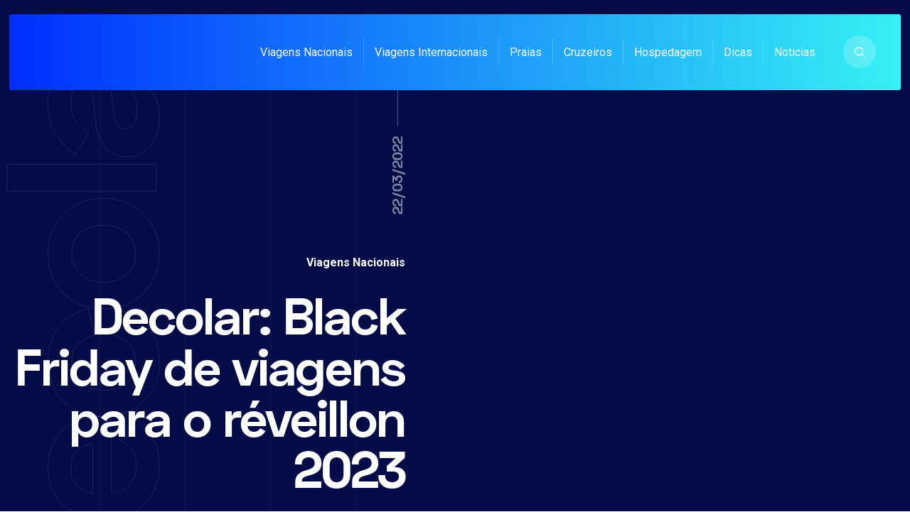

--- FILE ---
content_type: text/html; charset=UTF-8
request_url: https://viradadeano.com.br/decolar-black-friday-de-viagens-para-o-reveillon-2023
body_size: 34076
content:
<!DOCTYPE html><html lang="pt-BR" class="no-js"><head><script data-no-optimize="1">var litespeed_docref=sessionStorage.getItem("litespeed_docref");litespeed_docref&&(Object.defineProperty(document,"referrer",{get:function(){return litespeed_docref}}),sessionStorage.removeItem("litespeed_docref"));</script> <meta charset="UTF-8"><meta name="viewport" content="width=device-width, initial-scale=1"> <script data-cfasync="false" data-no-defer="1" data-no-minify="1" data-no-optimize="1">var ewww_webp_supported=!1;function check_webp_feature(A,e){var w;e=void 0!==e?e:function(){},ewww_webp_supported?e(ewww_webp_supported):((w=new Image).onload=function(){ewww_webp_supported=0<w.width&&0<w.height,e&&e(ewww_webp_supported)},w.onerror=function(){e&&e(!1)},w.src="data:image/webp;base64,"+{alpha:"UklGRkoAAABXRUJQVlA4WAoAAAAQAAAAAAAAAAAAQUxQSAwAAAARBxAR/Q9ERP8DAABWUDggGAAAABQBAJ0BKgEAAQAAAP4AAA3AAP7mtQAAAA=="}[A])}check_webp_feature("alpha");</script><script data-cfasync="false" data-no-defer="1" data-no-minify="1" data-no-optimize="1">var Arrive=function(c,w){"use strict";if(c.MutationObserver&&"undefined"!=typeof HTMLElement){var r,a=0,u=(r=HTMLElement.prototype.matches||HTMLElement.prototype.webkitMatchesSelector||HTMLElement.prototype.mozMatchesSelector||HTMLElement.prototype.msMatchesSelector,{matchesSelector:function(e,t){return e instanceof HTMLElement&&r.call(e,t)},addMethod:function(e,t,r){var a=e[t];e[t]=function(){return r.length==arguments.length?r.apply(this,arguments):"function"==typeof a?a.apply(this,arguments):void 0}},callCallbacks:function(e,t){t&&t.options.onceOnly&&1==t.firedElems.length&&(e=[e[0]]);for(var r,a=0;r=e[a];a++)r&&r.callback&&r.callback.call(r.elem,r.elem);t&&t.options.onceOnly&&1==t.firedElems.length&&t.me.unbindEventWithSelectorAndCallback.call(t.target,t.selector,t.callback)},checkChildNodesRecursively:function(e,t,r,a){for(var i,n=0;i=e[n];n++)r(i,t,a)&&a.push({callback:t.callback,elem:i}),0<i.childNodes.length&&u.checkChildNodesRecursively(i.childNodes,t,r,a)},mergeArrays:function(e,t){var r,a={};for(r in e)e.hasOwnProperty(r)&&(a[r]=e[r]);for(r in t)t.hasOwnProperty(r)&&(a[r]=t[r]);return a},toElementsArray:function(e){return e=void 0!==e&&("number"!=typeof e.length||e===c)?[e]:e}}),e=(l.prototype.addEvent=function(e,t,r,a){a={target:e,selector:t,options:r,callback:a,firedElems:[]};return this._beforeAdding&&this._beforeAdding(a),this._eventsBucket.push(a),a},l.prototype.removeEvent=function(e){for(var t,r=this._eventsBucket.length-1;t=this._eventsBucket[r];r--)e(t)&&(this._beforeRemoving&&this._beforeRemoving(t),(t=this._eventsBucket.splice(r,1))&&t.length&&(t[0].callback=null))},l.prototype.beforeAdding=function(e){this._beforeAdding=e},l.prototype.beforeRemoving=function(e){this._beforeRemoving=e},l),t=function(i,n){var o=new e,l=this,s={fireOnAttributesModification:!1};return o.beforeAdding(function(t){var e=t.target;e!==c.document&&e!==c||(e=document.getElementsByTagName("html")[0]);var r=new MutationObserver(function(e){n.call(this,e,t)}),a=i(t.options);r.observe(e,a),t.observer=r,t.me=l}),o.beforeRemoving(function(e){e.observer.disconnect()}),this.bindEvent=function(e,t,r){t=u.mergeArrays(s,t);for(var a=u.toElementsArray(this),i=0;i<a.length;i++)o.addEvent(a[i],e,t,r)},this.unbindEvent=function(){var r=u.toElementsArray(this);o.removeEvent(function(e){for(var t=0;t<r.length;t++)if(this===w||e.target===r[t])return!0;return!1})},this.unbindEventWithSelectorOrCallback=function(r){var a=u.toElementsArray(this),i=r,e="function"==typeof r?function(e){for(var t=0;t<a.length;t++)if((this===w||e.target===a[t])&&e.callback===i)return!0;return!1}:function(e){for(var t=0;t<a.length;t++)if((this===w||e.target===a[t])&&e.selector===r)return!0;return!1};o.removeEvent(e)},this.unbindEventWithSelectorAndCallback=function(r,a){var i=u.toElementsArray(this);o.removeEvent(function(e){for(var t=0;t<i.length;t++)if((this===w||e.target===i[t])&&e.selector===r&&e.callback===a)return!0;return!1})},this},i=new function(){var s={fireOnAttributesModification:!1,onceOnly:!1,existing:!1};function n(e,t,r){return!(!u.matchesSelector(e,t.selector)||(e._id===w&&(e._id=a++),-1!=t.firedElems.indexOf(e._id)))&&(t.firedElems.push(e._id),!0)}var c=(i=new t(function(e){var t={attributes:!1,childList:!0,subtree:!0};return e.fireOnAttributesModification&&(t.attributes=!0),t},function(e,i){e.forEach(function(e){var t=e.addedNodes,r=e.target,a=[];null!==t&&0<t.length?u.checkChildNodesRecursively(t,i,n,a):"attributes"===e.type&&n(r,i)&&a.push({callback:i.callback,elem:r}),u.callCallbacks(a,i)})})).bindEvent;return i.bindEvent=function(e,t,r){t=void 0===r?(r=t,s):u.mergeArrays(s,t);var a=u.toElementsArray(this);if(t.existing){for(var i=[],n=0;n<a.length;n++)for(var o=a[n].querySelectorAll(e),l=0;l<o.length;l++)i.push({callback:r,elem:o[l]});if(t.onceOnly&&i.length)return r.call(i[0].elem,i[0].elem);setTimeout(u.callCallbacks,1,i)}c.call(this,e,t,r)},i},o=new function(){var a={};function i(e,t){return u.matchesSelector(e,t.selector)}var n=(o=new t(function(){return{childList:!0,subtree:!0}},function(e,r){e.forEach(function(e){var t=e.removedNodes,e=[];null!==t&&0<t.length&&u.checkChildNodesRecursively(t,r,i,e),u.callCallbacks(e,r)})})).bindEvent;return o.bindEvent=function(e,t,r){t=void 0===r?(r=t,a):u.mergeArrays(a,t),n.call(this,e,t,r)},o};d(HTMLElement.prototype),d(NodeList.prototype),d(HTMLCollection.prototype),d(HTMLDocument.prototype),d(Window.prototype);var n={};return s(i,n,"unbindAllArrive"),s(o,n,"unbindAllLeave"),n}function l(){this._eventsBucket=[],this._beforeAdding=null,this._beforeRemoving=null}function s(e,t,r){u.addMethod(t,r,e.unbindEvent),u.addMethod(t,r,e.unbindEventWithSelectorOrCallback),u.addMethod(t,r,e.unbindEventWithSelectorAndCallback)}function d(e){e.arrive=i.bindEvent,s(i,e,"unbindArrive"),e.leave=o.bindEvent,s(o,e,"unbindLeave")}}(window,void 0),ewww_webp_supported=!1;function check_webp_feature(e,t){var r;ewww_webp_supported?t(ewww_webp_supported):((r=new Image).onload=function(){ewww_webp_supported=0<r.width&&0<r.height,t(ewww_webp_supported)},r.onerror=function(){t(!1)},r.src="data:image/webp;base64,"+{alpha:"UklGRkoAAABXRUJQVlA4WAoAAAAQAAAAAAAAAAAAQUxQSAwAAAARBxAR/Q9ERP8DAABWUDggGAAAABQBAJ0BKgEAAQAAAP4AAA3AAP7mtQAAAA==",animation:"UklGRlIAAABXRUJQVlA4WAoAAAASAAAAAAAAAAAAQU5JTQYAAAD/////AABBTk1GJgAAAAAAAAAAAAAAAAAAAGQAAABWUDhMDQAAAC8AAAAQBxAREYiI/gcA"}[e])}function ewwwLoadImages(e){if(e){for(var t=document.querySelectorAll(".batch-image img, .image-wrapper a, .ngg-pro-masonry-item a, .ngg-galleria-offscreen-seo-wrapper a"),r=0,a=t.length;r<a;r++)ewwwAttr(t[r],"data-src",t[r].getAttribute("data-webp")),ewwwAttr(t[r],"data-thumbnail",t[r].getAttribute("data-webp-thumbnail"));for(var i=document.querySelectorAll("div.woocommerce-product-gallery__image"),r=0,a=i.length;r<a;r++)ewwwAttr(i[r],"data-thumb",i[r].getAttribute("data-webp-thumb"))}for(var n=document.querySelectorAll("video"),r=0,a=n.length;r<a;r++)ewwwAttr(n[r],"poster",e?n[r].getAttribute("data-poster-webp"):n[r].getAttribute("data-poster-image"));for(var o,l=document.querySelectorAll("img.ewww_webp_lazy_load"),r=0,a=l.length;r<a;r++)e&&(ewwwAttr(l[r],"data-lazy-srcset",l[r].getAttribute("data-lazy-srcset-webp")),ewwwAttr(l[r],"data-srcset",l[r].getAttribute("data-srcset-webp")),ewwwAttr(l[r],"data-lazy-src",l[r].getAttribute("data-lazy-src-webp")),ewwwAttr(l[r],"data-src",l[r].getAttribute("data-src-webp")),ewwwAttr(l[r],"data-orig-file",l[r].getAttribute("data-webp-orig-file")),ewwwAttr(l[r],"data-medium-file",l[r].getAttribute("data-webp-medium-file")),ewwwAttr(l[r],"data-large-file",l[r].getAttribute("data-webp-large-file")),null!=(o=l[r].getAttribute("srcset"))&&!1!==o&&o.includes("R0lGOD")&&ewwwAttr(l[r],"src",l[r].getAttribute("data-lazy-src-webp"))),l[r].className=l[r].className.replace(/\bewww_webp_lazy_load\b/,"");for(var s=document.querySelectorAll(".ewww_webp"),r=0,a=s.length;r<a;r++)e?(ewwwAttr(s[r],"srcset",s[r].getAttribute("data-srcset-webp")),ewwwAttr(s[r],"src",s[r].getAttribute("data-src-webp")),ewwwAttr(s[r],"data-orig-file",s[r].getAttribute("data-webp-orig-file")),ewwwAttr(s[r],"data-medium-file",s[r].getAttribute("data-webp-medium-file")),ewwwAttr(s[r],"data-large-file",s[r].getAttribute("data-webp-large-file")),ewwwAttr(s[r],"data-large_image",s[r].getAttribute("data-webp-large_image")),ewwwAttr(s[r],"data-src",s[r].getAttribute("data-webp-src"))):(ewwwAttr(s[r],"srcset",s[r].getAttribute("data-srcset-img")),ewwwAttr(s[r],"src",s[r].getAttribute("data-src-img"))),s[r].className=s[r].className.replace(/\bewww_webp\b/,"ewww_webp_loaded");window.jQuery&&jQuery.fn.isotope&&jQuery.fn.imagesLoaded&&(jQuery(".fusion-posts-container-infinite").imagesLoaded(function(){jQuery(".fusion-posts-container-infinite").hasClass("isotope")&&jQuery(".fusion-posts-container-infinite").isotope()}),jQuery(".fusion-portfolio:not(.fusion-recent-works) .fusion-portfolio-wrapper").imagesLoaded(function(){jQuery(".fusion-portfolio:not(.fusion-recent-works) .fusion-portfolio-wrapper").isotope()}))}function ewwwWebPInit(e){ewwwLoadImages(e),ewwwNggLoadGalleries(e),document.arrive(".ewww_webp",function(){ewwwLoadImages(e)}),document.arrive(".ewww_webp_lazy_load",function(){ewwwLoadImages(e)}),document.arrive("videos",function(){ewwwLoadImages(e)}),"loading"==document.readyState?document.addEventListener("DOMContentLoaded",ewwwJSONParserInit):("undefined"!=typeof galleries&&ewwwNggParseGalleries(e),ewwwWooParseVariations(e))}function ewwwAttr(e,t,r){null!=r&&!1!==r&&e.setAttribute(t,r)}function ewwwJSONParserInit(){"undefined"!=typeof galleries&&check_webp_feature("alpha",ewwwNggParseGalleries),check_webp_feature("alpha",ewwwWooParseVariations)}function ewwwWooParseVariations(e){if(e)for(var t=document.querySelectorAll("form.variations_form"),r=0,a=t.length;r<a;r++){var i=t[r].getAttribute("data-product_variations"),n=!1;try{for(var o in i=JSON.parse(i))void 0!==i[o]&&void 0!==i[o].image&&(void 0!==i[o].image.src_webp&&(i[o].image.src=i[o].image.src_webp,n=!0),void 0!==i[o].image.srcset_webp&&(i[o].image.srcset=i[o].image.srcset_webp,n=!0),void 0!==i[o].image.full_src_webp&&(i[o].image.full_src=i[o].image.full_src_webp,n=!0),void 0!==i[o].image.gallery_thumbnail_src_webp&&(i[o].image.gallery_thumbnail_src=i[o].image.gallery_thumbnail_src_webp,n=!0),void 0!==i[o].image.thumb_src_webp&&(i[o].image.thumb_src=i[o].image.thumb_src_webp,n=!0));n&&ewwwAttr(t[r],"data-product_variations",JSON.stringify(i))}catch(e){}}}function ewwwNggParseGalleries(e){if(e)for(var t in galleries){var r=galleries[t];galleries[t].images_list=ewwwNggParseImageList(r.images_list)}}function ewwwNggLoadGalleries(e){e&&document.addEventListener("ngg.galleria.themeadded",function(e,t){window.ngg_galleria._create_backup=window.ngg_galleria.create,window.ngg_galleria.create=function(e,t){var r=$(e).data("id");return galleries["gallery_"+r].images_list=ewwwNggParseImageList(galleries["gallery_"+r].images_list),window.ngg_galleria._create_backup(e,t)}})}function ewwwNggParseImageList(e){for(var t in e){var r=e[t];if(void 0!==r["image-webp"]&&(e[t].image=r["image-webp"],delete e[t]["image-webp"]),void 0!==r["thumb-webp"]&&(e[t].thumb=r["thumb-webp"],delete e[t]["thumb-webp"]),void 0!==r.full_image_webp&&(e[t].full_image=r.full_image_webp,delete e[t].full_image_webp),void 0!==r.srcsets)for(var a in r.srcsets)nggSrcset=r.srcsets[a],void 0!==r.srcsets[a+"-webp"]&&(e[t].srcsets[a]=r.srcsets[a+"-webp"],delete e[t].srcsets[a+"-webp"]);if(void 0!==r.full_srcsets)for(var i in r.full_srcsets)nggFSrcset=r.full_srcsets[i],void 0!==r.full_srcsets[i+"-webp"]&&(e[t].full_srcsets[i]=r.full_srcsets[i+"-webp"],delete e[t].full_srcsets[i+"-webp"])}return e}check_webp_feature("alpha",ewwwWebPInit);</script><meta name='robots' content='index, follow, max-image-preview:large, max-snippet:-1, max-video-preview:-1' /><title>Decolar: Black Friday de viagens para o réveillon 2023</title><meta name="description" content="Promoções de pacotes Decolar na Black Friday para o ano novo 2023. Viagens para diferentes destinos com descontos especiais." /><link rel="canonical" href="https://viradadeano.com.br/decolar-black-friday-de-viagens-para-o-reveillon-2023" /><meta property="og:locale" content="pt_BR" /><meta property="og:type" content="article" /><meta property="og:title" content="Decolar: Black Friday de viagens para o réveillon 2023" /><meta property="og:description" content="Promoções de pacotes Decolar na Black Friday para o ano novo 2023. Viagens para diferentes destinos com descontos especiais." /><meta property="og:url" content="https://viradadeano.com.br/decolar-black-friday-de-viagens-para-o-reveillon-2023" /><meta property="og:site_name" content="Viagens de Ano Novo" /><meta property="article:publisher" content="https://www.facebook.com/viradadeano" /><meta property="article:published_time" content="2022-03-22T05:42:42+00:00" /><meta property="article:modified_time" content="2022-03-22T05:42:45+00:00" /><meta property="og:image" content="https://viradadeano.com.br/wp-content/uploads/2022/03/Decolar-Black-Friday-de-viagens-para-o-reveillon-2023.jpg" /><meta property="og:image:width" content="1200" /><meta property="og:image:height" content="850" /><meta property="og:image:type" content="image/jpeg" /><meta name="author" content="wsylva" /><meta name="twitter:card" content="summary_large_image" /><meta name="twitter:creator" content="@Pacotes_Viagens" /><meta name="twitter:site" content="@Pacotes_Viagens" /><meta name="twitter:label1" content="Escrito por" /><meta name="twitter:data1" content="wsylva" /><meta name="twitter:label2" content="Est. tempo de leitura" /><meta name="twitter:data2" content="8 minutos" /><link rel="amphtml" href="https://viradadeano.com.br/decolar-black-friday-de-viagens-para-o-reveillon-2023/amp" /><meta name="generator" content="AMP for WP 1.1.9"/><link rel='dns-prefetch' href='//fonts.googleapis.com' /><link rel="alternate" type="application/rss+xml" title="Feed para Viagens de Ano Novo &raquo;" href="https://viradadeano.com.br/feed" /><link rel="alternate" type="application/rss+xml" title="Feed de comentários para Viagens de Ano Novo &raquo;" href="https://viradadeano.com.br/comments/feed" /><link rel="alternate" type="application/rss+xml" title="Feed de comentários para Viagens de Ano Novo &raquo; Decolar: Black Friday de viagens para o réveillon 2023" href="https://viradadeano.com.br/decolar-black-friday-de-viagens-para-o-reveillon-2023/feed" /><link rel="alternate" title="oEmbed (JSON)" type="application/json+oembed" href="https://viradadeano.com.br/wp-json/oembed/1.0/embed?url=https%3A%2F%2Fviradadeano.com.br%2Fdecolar-black-friday-de-viagens-para-o-reveillon-2023" /><link rel="alternate" title="oEmbed (XML)" type="text/xml+oembed" href="https://viradadeano.com.br/wp-json/oembed/1.0/embed?url=https%3A%2F%2Fviradadeano.com.br%2Fdecolar-black-friday-de-viagens-para-o-reveillon-2023&#038;format=xml" /><style id='wp-img-auto-sizes-contain-inline-css' type='text/css'>img:is([sizes=auto i],[sizes^="auto," i]){contain-intrinsic-size:3000px 1500px}
/*# sourceURL=wp-img-auto-sizes-contain-inline-css */</style><style id="litespeed-ccss">.wp-block-group{box-sizing:border-box}ul{box-sizing:border-box}.wp-block-search__button{margin-left:10px;word-break:normal}:where(.wp-block-search__button){border:1px solid #ccc;padding:6px 10px}.wp-block-search__inside-wrapper{display:flex;flex:auto;flex-wrap:nowrap;max-width:100%}.wp-block-search__label{width:100%}.wp-block-search__input{appearance:none;border:1px solid #949494;flex-grow:1;margin-left:0;margin-right:0;min-width:3rem;padding:8px;text-decoration:unset!important}:where(.wp-block-search__input){font-family:inherit;font-size:inherit;font-style:inherit;font-weight:inherit;letter-spacing:inherit;line-height:inherit;text-transform:inherit}:root{--wp--preset--font-size--normal:16px;--wp--preset--font-size--huge:42px}.screen-reader-text{border:0;clip-path:inset(50%);height:1px;margin:-1px;overflow:hidden;padding:0;position:absolute;width:1px;word-wrap:normal!important}:root{--wp--preset--aspect-ratio--square:1;--wp--preset--aspect-ratio--4-3:4/3;--wp--preset--aspect-ratio--3-4:3/4;--wp--preset--aspect-ratio--3-2:3/2;--wp--preset--aspect-ratio--2-3:2/3;--wp--preset--aspect-ratio--16-9:16/9;--wp--preset--aspect-ratio--9-16:9/16;--wp--preset--color--black:#000000;--wp--preset--color--cyan-bluish-gray:#abb8c3;--wp--preset--color--white:#ffffff;--wp--preset--color--pale-pink:#f78da7;--wp--preset--color--vivid-red:#cf2e2e;--wp--preset--color--luminous-vivid-orange:#ff6900;--wp--preset--color--luminous-vivid-amber:#fcb900;--wp--preset--color--light-green-cyan:#7bdcb5;--wp--preset--color--vivid-green-cyan:#00d084;--wp--preset--color--pale-cyan-blue:#8ed1fc;--wp--preset--color--vivid-cyan-blue:#0693e3;--wp--preset--color--vivid-purple:#9b51e0;--wp--preset--gradient--vivid-cyan-blue-to-vivid-purple:linear-gradient(135deg,rgba(6,147,227,1) 0%,rgb(155,81,224) 100%);--wp--preset--gradient--light-green-cyan-to-vivid-green-cyan:linear-gradient(135deg,rgb(122,220,180) 0%,rgb(0,208,130) 100%);--wp--preset--gradient--luminous-vivid-amber-to-luminous-vivid-orange:linear-gradient(135deg,rgba(252,185,0,1) 0%,rgba(255,105,0,1) 100%);--wp--preset--gradient--luminous-vivid-orange-to-vivid-red:linear-gradient(135deg,rgba(255,105,0,1) 0%,rgb(207,46,46) 100%);--wp--preset--gradient--very-light-gray-to-cyan-bluish-gray:linear-gradient(135deg,rgb(238,238,238) 0%,rgb(169,184,195) 100%);--wp--preset--gradient--cool-to-warm-spectrum:linear-gradient(135deg,rgb(74,234,220) 0%,rgb(151,120,209) 20%,rgb(207,42,186) 40%,rgb(238,44,130) 60%,rgb(251,105,98) 80%,rgb(254,248,76) 100%);--wp--preset--gradient--blush-light-purple:linear-gradient(135deg,rgb(255,206,236) 0%,rgb(152,150,240) 100%);--wp--preset--gradient--blush-bordeaux:linear-gradient(135deg,rgb(254,205,165) 0%,rgb(254,45,45) 50%,rgb(107,0,62) 100%);--wp--preset--gradient--luminous-dusk:linear-gradient(135deg,rgb(255,203,112) 0%,rgb(199,81,192) 50%,rgb(65,88,208) 100%);--wp--preset--gradient--pale-ocean:linear-gradient(135deg,rgb(255,245,203) 0%,rgb(182,227,212) 50%,rgb(51,167,181) 100%);--wp--preset--gradient--electric-grass:linear-gradient(135deg,rgb(202,248,128) 0%,rgb(113,206,126) 100%);--wp--preset--gradient--midnight:linear-gradient(135deg,rgb(2,3,129) 0%,rgb(40,116,252) 100%);--wp--preset--font-size--small:13px;--wp--preset--font-size--medium:20px;--wp--preset--font-size--large:36px;--wp--preset--font-size--x-large:42px;--wp--preset--spacing--20:0.44rem;--wp--preset--spacing--30:0.67rem;--wp--preset--spacing--40:1rem;--wp--preset--spacing--50:1.5rem;--wp--preset--spacing--60:2.25rem;--wp--preset--spacing--70:3.38rem;--wp--preset--spacing--80:5.06rem;--wp--preset--shadow--natural:6px 6px 9px rgba(0, 0, 0, 0.2);--wp--preset--shadow--deep:12px 12px 50px rgba(0, 0, 0, 0.4);--wp--preset--shadow--sharp:6px 6px 0px rgba(0, 0, 0, 0.2);--wp--preset--shadow--outlined:6px 6px 0px -3px rgba(255, 255, 255, 1), 6px 6px rgba(0, 0, 0, 1);--wp--preset--shadow--crisp:6px 6px 0px rgba(0, 0, 0, 1)}#cookie-notice .cn-button:not(.cn-button-custom){font-family:-apple-system,BlinkMacSystemFont,Arial,Roboto,"Helvetica Neue",sans-serif;font-weight:400;font-size:13px;text-align:center}#cookie-notice *{-webkit-box-sizing:border-box;-moz-box-sizing:border-box;box-sizing:border-box}#cookie-notice .cookie-notice-container{display:block}#cookie-notice.cookie-notice-hidden .cookie-notice-container{display:none}.cookie-notice-container{padding:15px 30px;text-align:center;width:100%;z-index:2}.cn-close-icon{position:absolute;right:15px;top:50%;margin-top:-10px;width:15px;height:15px;opacity:.5;padding:10px;outline:0}.cn-close-icon:after,.cn-close-icon:before{position:absolute;content:" ";height:15px;width:2px;top:3px;background-color:grey}.cn-close-icon:before{transform:rotate(45deg)}.cn-close-icon:after{transform:rotate(-45deg)}#cookie-notice .cn-button{margin:0 0 0 10px;display:inline-block}#cookie-notice .cn-button:not(.cn-button-custom){letter-spacing:.25px;margin:0 0 0 10px;text-transform:none;display:inline-block;touch-action:manipulation;white-space:nowrap;outline:0;box-shadow:none;text-shadow:none;border:none;-webkit-border-radius:3px;-moz-border-radius:3px;border-radius:3px;text-decoration:none;padding:8.5px 10px;line-height:1;color:inherit}.cn-text-container{margin:0 0 6px}.cn-buttons-container,.cn-text-container{display:inline-block}@media all and (max-width:900px){.cookie-notice-container #cn-notice-buttons,.cookie-notice-container #cn-notice-text{display:block}#cookie-notice .cn-button{margin:0 5px 5px}}@media all and (max-width:480px){.cookie-notice-container{padding:15px 25px}}html{line-height:1.65;-webkit-text-size-adjust:100%}*,::after,::before{box-sizing:border-box}body{margin:0;position:relative}h1{font-size:2em;margin:.67em 0}a{background-color:#fff0}a,button{outline:none}strong{font-weight:700}img{border-style:none;display:block;height:auto}button,input,textarea{font-family:inherit;font-size:100%;line-height:1.15;margin:0;outline:none}button,input{overflow:visible}button{text-transform:none}button,[type="submit"]{-webkit-appearance:button}button::-moz-focus-inner,[type="submit"]::-moz-focus-inner{border-style:none;padding:0}button:-moz-focusring,[type="submit"]:-moz-focusring{outline:1px dotted ButtonText}textarea{overflow:auto;line-height:1.7em}[type="search"]{-webkit-appearance:textfield;outline-offset:-2px}[type="search"]::-webkit-search-decoration{-webkit-appearance:none}::-webkit-file-upload-button{-webkit-appearance:button;font:inherit}.col-desktop-4,.col-desktop-6,.col-desktop-8,.col-tablet-4,.col-tablet-8,.col-small-tablet-12,.col-mobile-12{position:relative;width:100%;padding-right:20px;padding-left:20px;min-width:0}@media (max-width:479px){.col-mobile-12{flex:0 0 100%;max-width:100%}}@media (min-width:480px) and (max-width:767px){.col-small-tablet-12{flex:0 0 100%;max-width:100%}}@media (min-width:767px) and (max-width:1023px){.col-tablet-8{flex:0 0 66.66666667%;max-width:66.66666667%}.col-tablet-4{flex:0 0 33.33333333%;max-width:33.33333333%}}@media (min-width:1024px){.col-desktop-8{flex:0 0 66.66666667%;max-width:66.66666667%}.col-desktop-6{flex:0 0 50%;max-width:50%}.col-desktop-4{flex:0 0 33.33333333%;max-width:33.33333333%}.col-single-27{flex:0 0 27%;max-width:27%}}.site-grid{box-sizing:border-box;display:block;margin:0 auto;position:relative}.site-grid:before{content:"";position:absolute;left:0;top:0;width:100%;height:200px}.site-grid-inner{padding:0 25px;position:relative}.mixano-row{display:-ms-flexbox;display:flex;-ms-flex-wrap:wrap;flex-wrap:wrap;margin-right:-25px;margin-left:-25px}.wp-block-group__inner-container{padding:25px;margin:50px 0;display:block}.screen-reader-text{border:0;clip:rect(1px,1px,1px,1px);clip-path:inset(50%);height:1px;margin:-1px;overflow:hidden;padding:0;position:absolute!important;width:1px;word-wrap:normal!important}.wp-block-search{position:relative}.wp-block-search button[type="submit"]{position:absolute;right:0;top:24px}body{font-size:16px;counter-reset:menu-counter;text-rendering:optimizeLegibility;-webkit-font-smoothing:antialiased;-moz-osx-font-smoothing:grayscale;font-family:-apple-system,BlinkMacSystemFont,Roboto,"Segoe UI",Helvetica,Arial,sans-serif,"Apple Color Emoji","Segoe UI Emoji","Segoe UI Symbol"}h1{font-size:56px;line-height:1.25em;letter-spacing:-.025em}h2{font-size:42px;line-height:1.4em;letter-spacing:-.025em}h3{font-size:32px;line-height:1.25em}.widget h2{font-size:12px;letter-spacing:.5em;text-transform:uppercase;transform:scale(1,.88);-webkit-transform:scale(1,.88);-moz-transform:scale(1,.88);-ms-transform:scale(1,.88);-o-transform:scale(1,.88);display:inline-block}.line{width:20px;height:1px;display:inline-block;margin-left:10px;vertical-align:middle;margin-top:-4px}.overlay-text:after{position:absolute;font-size:300px;width:100%;left:0;top:0;z-index:0;text-align:center;font-weight:700;overflow:hidden;letter-spacing:-.04em}a{text-decoration:none}p{line-height:1.7em;margin:30px 0}li{position:relative}li{line-height:1.7em}ul{list-style-type:none;padding-left:20px}strong{font-weight:700}img{max-width:100%}input[type="search"],input[type="text"],textarea{border-radius:5px;padding:13px 24px;border-width:1px;border-style:solid;box-sizing:border-box;width:100%}button{border-radius:0 24px 24px 24px;border:none;padding:22px 24px;font-size:12px;text-transform:uppercase;letter-spacing:1px}svg{display:inline-flex;align-self:center;width:1em;fill:inherit}::placeholder{font-size:15px}::-webkit-input-placeholder{font-size:15px}:-moz-placeholder{font-size:15px}::-moz-placeholder{font-size:15px}:-ms-input-placeholder{font-size:15px}.visible{opacity:1!important}.overlay::before{content:" ";opacity:0;transform:translateY(180px)}.mixano-border-bottom{border-width:1px;border-style:none none solid none}body,.widget h2{color:#4e4e58}h1,h2,h2 a,h3,h3 a,.widget a,.category-link{color:#2b2f46}.mobile-trigger-inner,.mobile-trigger-inner::before,.mobile-trigger-inner::after{background-color:#2c2d3c}input[type="search"],input[type="text"],textarea{border-color:rgb(14 22 56/.1)}.search-trigger.mobile svg{fill:#2c2d3c}button,.menu>.menu-item>a,.single .article-details .article-title,.article-details li,.post-category.single .category-link,.logo a,.logo p{color:#fff}.line,.sidebar,body,.go_up_btn{background-color:#fff}#searchform a.submit svg,.search-button svg{fill:#fff}.article-details .date-published span.big,.article-info,.single .author-link,.article-extra li strong,.go-to-comments{color:rgb(255 255 255/.5)}.progress-bar{background:rgb(255 255 255/.8)}.search-button a,.progress-container{background:rgb(255 255 255/.2)}.article-details:before{background-color:rgb(255 255 255/.3)}.sidebar .line{background-color:#2c2d3c}a,.main-color-1{color:#ff4f37}button,#searchform a.submit,.article-details .category-link:after,header#theme-header .logo::after{background-color:#ff4f37}.search-button{border-color:#ff4f37}#s::-webkit-input-placeholder{color:#7e7f86}#s:-moz-placeholder{color:#7e7f86}#s::-moz-placeholder{color:#7e7f86}#s:-ms-input-placeholder{color:#7e7f86}.widget h2{color:#898989}header#theme-header,.category-count a:after,.popular-carousel .slick-slide:after{background-image:linear-gradient(20deg,#ff4f37 0%,#fe803b 100%)}.site-grid-inner,.sidebar{background:#f9f9f9}.site-grid:before,.article-details,.article-image{background:#0e1121}.mixano-border,.popular-carousel .slick-slide,.overlay-search #searchform input[type="text"],.sidebar .widget,.border-left.sidebar{border-color:rgb(158 158 158/.2)}.go_up_btn svg{fill:rgb(16 17 24/.8)}.post-thumb:before{background:rgb(0 0 0/.15)}.search-close{background-color:#f3f3f3}#commentform textarea{background:#f1f1f1}.big-title span{-webkit-text-fill-color:#fff0;-webkit-text-stroke-width:1px;-webkit-text-stroke-color:rgb(255 255 255/.1)}header#theme-header{display:flex;padding:20px 25px;width:100%;margin:0 auto;z-index:3;justify-content:space-between;top:0;border:none;position:relative;max-width:98%;border-radius:3px}header#theme-header .logo::after{content:none;position:absolute;width:100px;height:60px;left:15px;bottom:-10px;border-radius:50%;z-index:-1}.progress-container-holder{margin:0 10px}.progress-container{width:70px;height:2px;transform:translateX(-25px)}.progress-bar{height:2px;width:0%}#theme-header button{background:#fff0}#theme-header button.mobile-trigger{border-radius:3px;z-index:2}.logo,nav.primary,.action-bar,.search-button,.progress-container-holder{display:flex;align-items:center}.search-button ul li{display:inline-block}.action-bar{white-space:nowrap}.logo img{display:block;height:100%}.search-button svg{width:16px;height:16px}.search-button{border-radius:5px;border-width:1px;border-style:solid}.search-button{border:none}.search-button ul{padding:0;margin:0;display:block;line-height:0;padding:0 10px}.search-button a{padding:15px;line-height:0;display:block;border-radius:50%}.search-mobile{display:none}.overlay-search #searchform{width:calc(100% - 120px);max-width:1200px;border-radius:5px;position:fixed;margin-left:auto;margin-right:auto;left:0;right:0;visibility:hidden;opacity:0;transform:translateY(-50px);z-index:10;top:calc(50% - 250px)}.overlay-search #searchform input{padding:20px 24px;border:none;width:100%;border-radius:0}.overlay-search #searchform input[type="text"]{background:#fff0;background:#fff0;border-width:0 0 1px 0;border-style:solid;padding-left:0}#search-form-holder:after{content:" ";position:absolute;left:0;bottom:0;width:0;height:1px;opacity:1}.overlay-search #searchform a.submit{position:absolute;right:0;max-width:150px;top:1px;padding:6px 10px 2px 10px;border-radius:3px 18px 3px 12px}.overlay-search #searchform a.submit svg{width:32px;height:32px}.overlay-search #searchform h2{font-size:120px;text-align:center;margin-bottom:5px;text-transform:uppercase}#search-form-holder{position:relative;overflow:hidden}.search-close{position:fixed;align-items:center;justify-content:center;z-index:11;right:0;left:0;top:40px;opacity:0;display:flex;visibility:hidden;width:50px;height:50px;border-radius:50%;margin:auto;border-width:1px;border-style:solid;border-color:#fff0}.search-close svg{width:20px;height:20px}header#theme-header .site-title{margin:0;padding:0;letter-spacing:normal;text-transform:uppercase;font-size:32px;line-height:1em}header#theme-header .site-description{margin-left:10px}.site-description{font-size:11px;text-transform:uppercase;padding:0;margin:0}@media only screen and (min-width:1024px){.menu>.menu-item>a:after{background-color:rgb(255 255 255/.7)}.menu>li{border-color:rgb(255 255 255/.2)}ul#primary>.menu-item>a{font-size:16px}.menu{line-height:1;margin:0;padding:0;width:100%;list-style:none;list-style-type:none}.menu li{display:inline-block;margin:0;text-align:left;position:relative;line-height:1.95em}.menu>li{border-width:0 1px 0 0;border-style:solid}.menu>li:last-child{border:none}.menu a{display:block;padding:4px 15px;position:relative}#primary.menu>li>a:before{counter-increment:menu-counter;content:"0"counter(menu-counter);position:absolute;top:-12px;left:16px;font-weight:400;font-size:65%;opacity:.7}.menu>.menu-item>a:after{content:" ";position:absolute;left:20px;bottom:0;width:0;height:1px;opacity:0}.menu>.menu-item>a:after{left:15px;bottom:3px}}.single .details-inner .article-title{-ms-word-wrap:break-word;word-wrap:break-word;letter-spacing:-.028em;position:relative;display:inline}.single-title-holder{width:100%;max-width:600px;float:right;margin:30px 0}.article-details{text-align:right;padding-bottom:80px;padding-right:70px;overflow:hidden}.big-title{position:absolute;bottom:0;top:100%;left:15%;-webkit-transform-origin:left center;-ms-transform-origin:left center;transform-origin:left center;-webkit-transform:translateY(0%) rotate(-90deg);-ms-transform:translateY(0%) rotate(-90deg);transform:translateY(0%) rotate(-90deg)}.big-title span{white-space:nowrap;line-height:.2;letter-spacing:-.05em;font-size:300px;font-weight:700;margin-left:55px}.article-details .date-published{right:80px;left:unset;top:65px}.article-details:before{content:" ";position:absolute;width:1px;height:50px;right:80px;top:20px}.article-details h1{text-align:right;font-size:72px;line-height:1em;margin-top:20px;z-index:1}.article-details li{display:inline-block;margin-right:30px;line-height:1.7em}.article-details li{margin-left:30px;margin-bottom:15px;margin-right:0}.article-details li:last-child{margin-right:0}.article-details .category-link{margin-right:10px;margin-left:5px}.article-details .category-link:after{content:" ";width:3px;height:3px;position:absolute;margin:12px 7px}.article-details .category-link:last-child{margin-right:0}.article-details .category-link:last-child:after{content:none}.article-info{clear:both;font-size:12px;text-transform:uppercase;letter-spacing:.5em;transform:scale(1,.88);-webkit-transform:scale(1,.88);-moz-transform:scale(1,.88);-ms-transform:scale(1,.88);-o-transform:scale(1,.88);line-height:2em}.article-info span{display:inline-block}.article-image{padding:0}.details-inner{margin-top:250px}.download-button{margin-top:32px;position:relative;z-index:1}.post-thumb{position:relative;max-width:100%;padding-left:50px;padding-right:20px}.article-image .post-thumb,.sidebar-posts .post-thumb{padding-left:0;padding-right:0}.post-thumb .category-link{display:none}.post-thumb img{border-radius:5px;display:block;backface-visibility:hidden}.article-image .post-thumb img{border-radius:0;width:100%}.post-thumb a:not(.category-link){background:#fff0}article{position:relative;padding-left:15px}.post-thumb a{display:block;border-radius:8px}.articles .post-thumb a{border-radius:0 40px 0 20px}.cover-image{display:block;opacity:0;border-radius:5px}.post-title{font-size:24px;line-height:1.28em;margin-top:0;margin-bottom:10px;letter-spacing:-.5px;-ms-word-wrap:break-word;word-wrap:break-word;position:relative;max-width:68%;margin-top:10px}.post-title a{display:inline;padding-bottom:5px;background-size:0 1px;background-repeat:no-repeat;background-position:left 80%}.post-details{padding:30px 0 18px 0;margin-bottom:5px}.post-category .category-link{font-weight:700;position:relative;z-index:1}article p{font-size:14px;line-height:1.75;margin-top:15px;margin-bottom:10px}#respond label{margin-bottom:10px;display:block;opacity:.5}#commentform textarea{border-radius:0;padding:13px;border:none}.comment-form input{margin-bottom:15px}.comment-form textarea{height:240px}.sidebar{padding:80px;z-index:1}.border-left.sidebar{border-width:0 0 0 1px;border-style:solid}.sidebar .widget{border-width:0 0 1px 0;border-style:solid;padding-bottom:50px}.widget{font-size:14px;margin-top:50px;position:relative}.widget:last-of-type{border:none;padding-bottom:0}.widget{padding-bottom:10px}.widget h2{margin-bottom:35px;margin-top:0;line-height:2em}.widget a{line-height:2em}.widget ul:not(.sub-menu-widget):not(.children){margin-left:0;padding-left:0;padding-right:0;margin-top:0}.sidebar .widget .category-count{margin-bottom:0}.widget .category-count a{font-weight:700}.category-count a{font-size:32px;line-height:42px;display:inline;position:relative}.category-count a:after{content:" ";position:absolute;left:0;bottom:4px;width:0;height:1px;opacity:0}.widget_search,.widget_search{padding-bottom:60px}.widget h3.post-title{font-size:18px;letter-spacing:.3px;margin-bottom:5px}.widget .post-title a{line-height:1.5em}.sidebar-posts{margin-top:10px;margin-bottom:-20px}.post-widget{position:relative;margin-bottom:30px}.post-widget .category-link{font-weight:400;margin-top:-7px;display:block}.post-widget .thumb .category-link{display:none}.post-widget .date-published{display:none}.post-widget .thumb{padding-right:0;max-width:120px;padding-left:10px}.category-count span{line-height:1em;margin-left:3px;font-size:14px;padding:1px 5px;border-radius:4px;position:relative;top:-14px}.sidebar .category-count span{opacity:.5}.widget article{padding-top:0}.post-thumb:before{content:" ";position:absolute;width:1px;height:50px;left:8px;top:-40px}.widget .post-thumb:before{content:none}.article-image .post-thumb:before,.sidebar-posts .post-thumb:before{content:none}.date-published{transform:translateY(0) rotate(270deg);position:absolute;line-height:1px;transform-origin:center right;top:0;right:calc(100% - 0.5em);margin-top:10px;text-transform:uppercase;white-space:nowrap}.article-image .date-published{display:none}.date-published span.big{font-size:20px;font-weight:700;line-height:1;display:block;text-transform:uppercase}.slick-slide{display:none;float:left;height:100%;min-height:1px;outline:none}.slick-slide img{display:block}.popular-carousel .slick-slide:after{position:absolute;content:" ";width:0;height:5px;left:0;top:-1px;opacity:0}.go_up_btn{position:fixed;bottom:50px;right:50px;background-color:#fff;fill:#fff;width:40px;height:40px;border-radius:0 24px 24px 24px;display:flex;align-items:center;justify-content:center;display:none;z-index:102;box-shadow:-1px 0 16px 0 rgb(0 0 0/.05)}.go_up_btn svg{width:20px;height:20px}.popular-carousel .post-title{font-size:18px;margin-bottom:0;max-width:70%;line-height:1.3em}.popular-carousel .post-title a{margin-bottom:2px}.popular-carousel article{padding-left:25px;padding-right:25px;padding-top:25px}.popular-carousel .post-details{padding:12px 0 12px 0;margin-bottom:0}.popular-carousel .post-thumb{position:relative;max-width:100%;padding-right:30px;padding-left:0}.popular-carousel .post-thumb:before{right:2px;left:unset}.popular-carousel .category-link{transform:translateY(0) rotate(270deg);position:absolute;z-index:2;transform-origin:center right;top:0;right:2px;margin-top:10px;display:block;font-size:13px;padding:0 10px;white-space:nowrap;display:block;line-height:1}.popular-carousel .date-published{display:none}.popular-carousel p{margin-top:4px}.popular-carousel p span{font-size:14px}.mobile-trigger{padding:12px;display:inline-block;font:inherit;color:inherit;text-transform:none;border:0;margin:0;line-height:0;overflow:visible;display:none}.mobile-trigger-box{width:30px;height:18px;display:inline-block;position:relative}.mobile-trigger-inner{display:block;top:50%;margin-top:-2px}.mobile-trigger-inner,.mobile-trigger-inner::before,.mobile-trigger-inner::after{width:30px;height:2px;border-radius:4px;position:absolute}.mobile-trigger-inner::before,.mobile-trigger-inner::after{content:"";display:block}.mobile-trigger-inner::before{top:-10px}.mobile-trigger-inner::after{bottom:-10px}.mobile-trigger--slider .mobile-trigger-inner{top:2px}.mobile-trigger--slider .mobile-trigger-inner::before{top:8px}.mobile-trigger--slider .mobile-trigger-inner::after{top:16px}@media all and (-ms-high-contrast:none){.post-widget .thumb{max-width:115px}}@media (max-width:1600px){.progress-container-holder{display:none}}@media (min-width:1024px) and (max-width:1600px){.sidebar{padding:80px 40px}}@media (min-width:1361px) and (max-width:1500px){.post-title{max-width:60%}}@media (min-width:1024px) and (max-width:1400px){.sidebar{display:none}}@media (min-width:1024px){header#theme-header{top:20px}#primary.menu{padding-top:10px}.article-image{display:flex;align-items:center}}@media (max-width:1023px){.mixano-row{margin-left:0px!important;margin-right:0px!important}.site-grid-inner{padding:0}.single.mixano-row{overflow:hidden}.sidebar{display:none}#primary{margin-left:0;margin-right:0;padding:15px 0}header#theme-header{max-width:100%;border-radius:0;padding:10px 25px}.search-trigger.mobile{padding:0}.menu{overflow-Y:auto;border-radius:3px}.menu li,.mobile-menu-icon{display:block}.menu li{line-height:1.65em;margin-bottom:8px;font-size:18px}.menu>li{border-bottom:solid 1px rgb(255 255 255/.20);padding-bottom:15px;padding-top:5px}.menu>li:first-child{padding-top:0;margin-top:0}.menu>li:last-child{border-bottom:none;padding-bottom:0;margin-bottom:0}.menu li a{display:block;padding:0 20px;border:none}#primary.menu{left:-9999px;opacity:1}.menu li a{position:relative}#primary.menu>li>a:before{content:none!important}.mobile-trigger{display:block}.menu{opacity:0;position:absolute;top:72px;max-width:100%;left:0;transform:translateY(-50px);width:250px}.logo{position:relative;z-index:2}.menu::-webkit-scrollbar{width:5px;background:#fff0}.menu::-webkit-scrollbar-track{background:#fff0;border-radius:5px}.menu::-webkit-scrollbar-thumb{border-radius:5px;background:rgb(255 255 255)}.search-trigger.mobile{z-index:2}header#theme-header{flex-wrap:wrap}header#theme-header{z-index:10}.article-details:before{top:0}body header#theme-header{border-radius:0}}@media (min-width:768px) and (max-width:1023px){.post-widget .thumb{padding-left:0}}@media (max-width:767px){h1{font-size:1.6em}h2{font-size:1.4em}h3{font-size:1.3em}.site-grid{padding:0}.site-description{display:none}.post-category{min-width:unset}.post-widget .post-thumb{margin-bottom:15px}.search-mobile{display:flex;justify-content:flex-end}.search-trigger.mobile svg{width:24px;height:24px}.action-bar{order:3;width:100%;display:none}.search-close{margin-top:-80px}.single .details-inner .article-title{font-size:42px!important}.overlay-search #searchform h2{font-size:56px}.post-thumb:before{display:none}.popular-carousel .post-thumb:before{display:block}}@media (max-width:479px){.article-details{padding-right:25px}header#theme-header .site-title{font-size:18px}}@media (max-width:360px){.logo{max-width:90px;min-width:90px}}@media (max-width:323px){.logo{max-width:70px;min-width:70px}}.bg-lines{position:absolute;height:100%;left:20px;right:20px}.bg-lines div{background:rgb(0 0 0/.06);width:1px;height:100%;position:absolute}.popular .bg-lines div,.article-details .bg-lines div{background:rgb(255 255 255/.05)}.bg-lines div:nth-child(1){display:none}.bg-lines div:nth-child(2){margin-left:20%}.bg-lines div:nth-child(3){margin-left:40%}.bg-lines div:nth-child(4){margin-left:60%}.bg-lines div:nth-child(5){margin-left:80%}body{font-family:Roboto,Arial}h1,h2,h3,.secondary-font,.overlay-text:after,.date-published span.big{font-family:Space Grotesk,Arial}a,.main-color-1{color:#002eff}button,#searchform a.submit,.article-details .category-link:after,header#theme-header .logo::after{background-color:#002eff}.search-button{border-color:#002eff}header#theme-header,.category-count a:after,.popular-carousel .slick-slide:after{background-image:linear-gradient(90deg,#002eff 0%,#35f1f4 100%)}body,.widget h2{color:#707182}h1,h2,h2 a,h3,h3 a,.widget a,.category-link{color:#2f3150}.site-grid:before,.article-details,.article-image{background:#040c47}.logo img{width:300px}.mobile-trigger-inner,.mobile-trigger-inner::before,.mobile-trigger-inner::after{background-color:#003db9}.search-trigger.mobile svg{fill:#003db9}@media (min-width:1024px){#primary.menu>li>a:before{content:none}#primary.menu{padding-top:0}}.lazyload{background-image:none!important}.lazyload:before{background-image:none!important}.site-title a,.site-description{position:absolute;clip:rect(1px,1px,1px,1px)}</style><link rel="preload" data-asynced="1" data-optimized="2" as="style" onload="this.onload=null;this.rel='stylesheet'" href="https://viradadeano.com.br/wp-content/litespeed/ucss/154517a96495af995a397232fccc34a8.css?ver=2a8dd" /><script data-optimized="1" type="litespeed/javascript" data-src="https://viradadeano.com.br/wp-content/plugins/litespeed-cache/assets/js/css_async.min.js"></script> <style id='wp-block-heading-inline-css' type='text/css'>h1:where(.wp-block-heading).has-background,h2:where(.wp-block-heading).has-background,h3:where(.wp-block-heading).has-background,h4:where(.wp-block-heading).has-background,h5:where(.wp-block-heading).has-background,h6:where(.wp-block-heading).has-background{padding:1.25em 2.375em}h1.has-text-align-left[style*=writing-mode]:where([style*=vertical-lr]),h1.has-text-align-right[style*=writing-mode]:where([style*=vertical-rl]),h2.has-text-align-left[style*=writing-mode]:where([style*=vertical-lr]),h2.has-text-align-right[style*=writing-mode]:where([style*=vertical-rl]),h3.has-text-align-left[style*=writing-mode]:where([style*=vertical-lr]),h3.has-text-align-right[style*=writing-mode]:where([style*=vertical-rl]),h4.has-text-align-left[style*=writing-mode]:where([style*=vertical-lr]),h4.has-text-align-right[style*=writing-mode]:where([style*=vertical-rl]),h5.has-text-align-left[style*=writing-mode]:where([style*=vertical-lr]),h5.has-text-align-right[style*=writing-mode]:where([style*=vertical-rl]),h6.has-text-align-left[style*=writing-mode]:where([style*=vertical-lr]),h6.has-text-align-right[style*=writing-mode]:where([style*=vertical-rl]){rotate:180deg}
/*# sourceURL=https://viradadeano.com.br/wp-includes/blocks/heading/style.min.css */</style><style id='wp-block-list-inline-css' type='text/css'>ol,ul{box-sizing:border-box}:root :where(.wp-block-list.has-background){padding:1.25em 2.375em}
/*# sourceURL=https://viradadeano.com.br/wp-includes/blocks/list/style.min.css */</style><style id='wp-block-search-inline-css' type='text/css'>.wp-block-search__button{margin-left:10px;word-break:normal}.wp-block-search__button.has-icon{line-height:0}.wp-block-search__button svg{height:1.25em;min-height:24px;min-width:24px;width:1.25em;fill:currentColor;vertical-align:text-bottom}:where(.wp-block-search__button){border:1px solid #ccc;padding:6px 10px}.wp-block-search__inside-wrapper{display:flex;flex:auto;flex-wrap:nowrap;max-width:100%}.wp-block-search__label{width:100%}.wp-block-search.wp-block-search__button-only .wp-block-search__button{box-sizing:border-box;display:flex;flex-shrink:0;justify-content:center;margin-left:0;max-width:100%}.wp-block-search.wp-block-search__button-only .wp-block-search__inside-wrapper{min-width:0!important;transition-property:width}.wp-block-search.wp-block-search__button-only .wp-block-search__input{flex-basis:100%;transition-duration:.3s}.wp-block-search.wp-block-search__button-only.wp-block-search__searchfield-hidden,.wp-block-search.wp-block-search__button-only.wp-block-search__searchfield-hidden .wp-block-search__inside-wrapper{overflow:hidden}.wp-block-search.wp-block-search__button-only.wp-block-search__searchfield-hidden .wp-block-search__input{border-left-width:0!important;border-right-width:0!important;flex-basis:0;flex-grow:0;margin:0;min-width:0!important;padding-left:0!important;padding-right:0!important;width:0!important}:where(.wp-block-search__input){appearance:none;border:1px solid #949494;flex-grow:1;font-family:inherit;font-size:inherit;font-style:inherit;font-weight:inherit;letter-spacing:inherit;line-height:inherit;margin-left:0;margin-right:0;min-width:3rem;padding:8px;text-decoration:unset!important;text-transform:inherit}:where(.wp-block-search__button-inside .wp-block-search__inside-wrapper){background-color:#fff;border:1px solid #949494;box-sizing:border-box;padding:4px}:where(.wp-block-search__button-inside .wp-block-search__inside-wrapper) .wp-block-search__input{border:none;border-radius:0;padding:0 4px}:where(.wp-block-search__button-inside .wp-block-search__inside-wrapper) .wp-block-search__input:focus{outline:none}:where(.wp-block-search__button-inside .wp-block-search__inside-wrapper) :where(.wp-block-search__button){padding:4px 8px}.wp-block-search.aligncenter .wp-block-search__inside-wrapper{margin:auto}.wp-block[data-align=right] .wp-block-search.wp-block-search__button-only .wp-block-search__inside-wrapper{float:right}
/*# sourceURL=https://viradadeano.com.br/wp-includes/blocks/search/style.min.css */</style><style id='wp-block-group-inline-css' type='text/css'>.wp-block-group{box-sizing:border-box}:where(.wp-block-group.wp-block-group-is-layout-constrained){position:relative}
/*# sourceURL=https://viradadeano.com.br/wp-includes/blocks/group/style.min.css */</style><style id='wp-block-paragraph-inline-css' type='text/css'>.is-small-text{font-size:.875em}.is-regular-text{font-size:1em}.is-large-text{font-size:2.25em}.is-larger-text{font-size:3em}.has-drop-cap:not(:focus):first-letter{float:left;font-size:8.4em;font-style:normal;font-weight:100;line-height:.68;margin:.05em .1em 0 0;text-transform:uppercase}body.rtl .has-drop-cap:not(:focus):first-letter{float:none;margin-left:.1em}p.has-drop-cap.has-background{overflow:hidden}:root :where(p.has-background){padding:1.25em 2.375em}:where(p.has-text-color:not(.has-link-color)) a{color:inherit}p.has-text-align-left[style*="writing-mode:vertical-lr"],p.has-text-align-right[style*="writing-mode:vertical-rl"]{rotate:180deg}
/*# sourceURL=https://viradadeano.com.br/wp-includes/blocks/paragraph/style.min.css */</style><style id='global-styles-inline-css' type='text/css'>:root{--wp--preset--aspect-ratio--square: 1;--wp--preset--aspect-ratio--4-3: 4/3;--wp--preset--aspect-ratio--3-4: 3/4;--wp--preset--aspect-ratio--3-2: 3/2;--wp--preset--aspect-ratio--2-3: 2/3;--wp--preset--aspect-ratio--16-9: 16/9;--wp--preset--aspect-ratio--9-16: 9/16;--wp--preset--color--black: #000000;--wp--preset--color--cyan-bluish-gray: #abb8c3;--wp--preset--color--white: #ffffff;--wp--preset--color--pale-pink: #f78da7;--wp--preset--color--vivid-red: #cf2e2e;--wp--preset--color--luminous-vivid-orange: #ff6900;--wp--preset--color--luminous-vivid-amber: #fcb900;--wp--preset--color--light-green-cyan: #7bdcb5;--wp--preset--color--vivid-green-cyan: #00d084;--wp--preset--color--pale-cyan-blue: #8ed1fc;--wp--preset--color--vivid-cyan-blue: #0693e3;--wp--preset--color--vivid-purple: #9b51e0;--wp--preset--gradient--vivid-cyan-blue-to-vivid-purple: linear-gradient(135deg,rgb(6,147,227) 0%,rgb(155,81,224) 100%);--wp--preset--gradient--light-green-cyan-to-vivid-green-cyan: linear-gradient(135deg,rgb(122,220,180) 0%,rgb(0,208,130) 100%);--wp--preset--gradient--luminous-vivid-amber-to-luminous-vivid-orange: linear-gradient(135deg,rgb(252,185,0) 0%,rgb(255,105,0) 100%);--wp--preset--gradient--luminous-vivid-orange-to-vivid-red: linear-gradient(135deg,rgb(255,105,0) 0%,rgb(207,46,46) 100%);--wp--preset--gradient--very-light-gray-to-cyan-bluish-gray: linear-gradient(135deg,rgb(238,238,238) 0%,rgb(169,184,195) 100%);--wp--preset--gradient--cool-to-warm-spectrum: linear-gradient(135deg,rgb(74,234,220) 0%,rgb(151,120,209) 20%,rgb(207,42,186) 40%,rgb(238,44,130) 60%,rgb(251,105,98) 80%,rgb(254,248,76) 100%);--wp--preset--gradient--blush-light-purple: linear-gradient(135deg,rgb(255,206,236) 0%,rgb(152,150,240) 100%);--wp--preset--gradient--blush-bordeaux: linear-gradient(135deg,rgb(254,205,165) 0%,rgb(254,45,45) 50%,rgb(107,0,62) 100%);--wp--preset--gradient--luminous-dusk: linear-gradient(135deg,rgb(255,203,112) 0%,rgb(199,81,192) 50%,rgb(65,88,208) 100%);--wp--preset--gradient--pale-ocean: linear-gradient(135deg,rgb(255,245,203) 0%,rgb(182,227,212) 50%,rgb(51,167,181) 100%);--wp--preset--gradient--electric-grass: linear-gradient(135deg,rgb(202,248,128) 0%,rgb(113,206,126) 100%);--wp--preset--gradient--midnight: linear-gradient(135deg,rgb(2,3,129) 0%,rgb(40,116,252) 100%);--wp--preset--font-size--small: 13px;--wp--preset--font-size--medium: 20px;--wp--preset--font-size--large: 36px;--wp--preset--font-size--x-large: 42px;--wp--preset--spacing--20: 0.44rem;--wp--preset--spacing--30: 0.67rem;--wp--preset--spacing--40: 1rem;--wp--preset--spacing--50: 1.5rem;--wp--preset--spacing--60: 2.25rem;--wp--preset--spacing--70: 3.38rem;--wp--preset--spacing--80: 5.06rem;--wp--preset--shadow--natural: 6px 6px 9px rgba(0, 0, 0, 0.2);--wp--preset--shadow--deep: 12px 12px 50px rgba(0, 0, 0, 0.4);--wp--preset--shadow--sharp: 6px 6px 0px rgba(0, 0, 0, 0.2);--wp--preset--shadow--outlined: 6px 6px 0px -3px rgb(255, 255, 255), 6px 6px rgb(0, 0, 0);--wp--preset--shadow--crisp: 6px 6px 0px rgb(0, 0, 0);}:where(.is-layout-flex){gap: 0.5em;}:where(.is-layout-grid){gap: 0.5em;}body .is-layout-flex{display: flex;}.is-layout-flex{flex-wrap: wrap;align-items: center;}.is-layout-flex > :is(*, div){margin: 0;}body .is-layout-grid{display: grid;}.is-layout-grid > :is(*, div){margin: 0;}:where(.wp-block-columns.is-layout-flex){gap: 2em;}:where(.wp-block-columns.is-layout-grid){gap: 2em;}:where(.wp-block-post-template.is-layout-flex){gap: 1.25em;}:where(.wp-block-post-template.is-layout-grid){gap: 1.25em;}.has-black-color{color: var(--wp--preset--color--black) !important;}.has-cyan-bluish-gray-color{color: var(--wp--preset--color--cyan-bluish-gray) !important;}.has-white-color{color: var(--wp--preset--color--white) !important;}.has-pale-pink-color{color: var(--wp--preset--color--pale-pink) !important;}.has-vivid-red-color{color: var(--wp--preset--color--vivid-red) !important;}.has-luminous-vivid-orange-color{color: var(--wp--preset--color--luminous-vivid-orange) !important;}.has-luminous-vivid-amber-color{color: var(--wp--preset--color--luminous-vivid-amber) !important;}.has-light-green-cyan-color{color: var(--wp--preset--color--light-green-cyan) !important;}.has-vivid-green-cyan-color{color: var(--wp--preset--color--vivid-green-cyan) !important;}.has-pale-cyan-blue-color{color: var(--wp--preset--color--pale-cyan-blue) !important;}.has-vivid-cyan-blue-color{color: var(--wp--preset--color--vivid-cyan-blue) !important;}.has-vivid-purple-color{color: var(--wp--preset--color--vivid-purple) !important;}.has-black-background-color{background-color: var(--wp--preset--color--black) !important;}.has-cyan-bluish-gray-background-color{background-color: var(--wp--preset--color--cyan-bluish-gray) !important;}.has-white-background-color{background-color: var(--wp--preset--color--white) !important;}.has-pale-pink-background-color{background-color: var(--wp--preset--color--pale-pink) !important;}.has-vivid-red-background-color{background-color: var(--wp--preset--color--vivid-red) !important;}.has-luminous-vivid-orange-background-color{background-color: var(--wp--preset--color--luminous-vivid-orange) !important;}.has-luminous-vivid-amber-background-color{background-color: var(--wp--preset--color--luminous-vivid-amber) !important;}.has-light-green-cyan-background-color{background-color: var(--wp--preset--color--light-green-cyan) !important;}.has-vivid-green-cyan-background-color{background-color: var(--wp--preset--color--vivid-green-cyan) !important;}.has-pale-cyan-blue-background-color{background-color: var(--wp--preset--color--pale-cyan-blue) !important;}.has-vivid-cyan-blue-background-color{background-color: var(--wp--preset--color--vivid-cyan-blue) !important;}.has-vivid-purple-background-color{background-color: var(--wp--preset--color--vivid-purple) !important;}.has-black-border-color{border-color: var(--wp--preset--color--black) !important;}.has-cyan-bluish-gray-border-color{border-color: var(--wp--preset--color--cyan-bluish-gray) !important;}.has-white-border-color{border-color: var(--wp--preset--color--white) !important;}.has-pale-pink-border-color{border-color: var(--wp--preset--color--pale-pink) !important;}.has-vivid-red-border-color{border-color: var(--wp--preset--color--vivid-red) !important;}.has-luminous-vivid-orange-border-color{border-color: var(--wp--preset--color--luminous-vivid-orange) !important;}.has-luminous-vivid-amber-border-color{border-color: var(--wp--preset--color--luminous-vivid-amber) !important;}.has-light-green-cyan-border-color{border-color: var(--wp--preset--color--light-green-cyan) !important;}.has-vivid-green-cyan-border-color{border-color: var(--wp--preset--color--vivid-green-cyan) !important;}.has-pale-cyan-blue-border-color{border-color: var(--wp--preset--color--pale-cyan-blue) !important;}.has-vivid-cyan-blue-border-color{border-color: var(--wp--preset--color--vivid-cyan-blue) !important;}.has-vivid-purple-border-color{border-color: var(--wp--preset--color--vivid-purple) !important;}.has-vivid-cyan-blue-to-vivid-purple-gradient-background{background: var(--wp--preset--gradient--vivid-cyan-blue-to-vivid-purple) !important;}.has-light-green-cyan-to-vivid-green-cyan-gradient-background{background: var(--wp--preset--gradient--light-green-cyan-to-vivid-green-cyan) !important;}.has-luminous-vivid-amber-to-luminous-vivid-orange-gradient-background{background: var(--wp--preset--gradient--luminous-vivid-amber-to-luminous-vivid-orange) !important;}.has-luminous-vivid-orange-to-vivid-red-gradient-background{background: var(--wp--preset--gradient--luminous-vivid-orange-to-vivid-red) !important;}.has-very-light-gray-to-cyan-bluish-gray-gradient-background{background: var(--wp--preset--gradient--very-light-gray-to-cyan-bluish-gray) !important;}.has-cool-to-warm-spectrum-gradient-background{background: var(--wp--preset--gradient--cool-to-warm-spectrum) !important;}.has-blush-light-purple-gradient-background{background: var(--wp--preset--gradient--blush-light-purple) !important;}.has-blush-bordeaux-gradient-background{background: var(--wp--preset--gradient--blush-bordeaux) !important;}.has-luminous-dusk-gradient-background{background: var(--wp--preset--gradient--luminous-dusk) !important;}.has-pale-ocean-gradient-background{background: var(--wp--preset--gradient--pale-ocean) !important;}.has-electric-grass-gradient-background{background: var(--wp--preset--gradient--electric-grass) !important;}.has-midnight-gradient-background{background: var(--wp--preset--gradient--midnight) !important;}.has-small-font-size{font-size: var(--wp--preset--font-size--small) !important;}.has-medium-font-size{font-size: var(--wp--preset--font-size--medium) !important;}.has-large-font-size{font-size: var(--wp--preset--font-size--large) !important;}.has-x-large-font-size{font-size: var(--wp--preset--font-size--x-large) !important;}
/*# sourceURL=global-styles-inline-css */</style><style id='classic-theme-styles-inline-css' type='text/css'>/*! This file is auto-generated */
.wp-block-button__link{color:#fff;background-color:#32373c;border-radius:9999px;box-shadow:none;text-decoration:none;padding:calc(.667em + 2px) calc(1.333em + 2px);font-size:1.125em}.wp-block-file__button{background:#32373c;color:#fff;text-decoration:none}
/*# sourceURL=/wp-includes/css/classic-themes.min.css */</style><link crossorigin='anonymous' rel='preload' as='style' onload='this.onload=null;this.rel=`stylesheet`' href='https://fonts.googleapis.com/css?family=Space+Grotesk%3A700%7CRoboto%3A400%7CRoboto%3A700&#038;display=swap&#038;ver=6.9' type='text/css' media='all' /><style id='mixano-custom-css-inline-css' type='text/css'>body,.primary-font{font-family:Roboto, Arial} 
			h1,h2,h3,h4,h5,h6,.secondary-font, .overlay-text:after, .date-published span.big{font-family:Space Grotesk, Arial}
		@font-face {
			font-family: "Space Grotesk";
			font-weight: 700;
			src: url("https://viradadeano.com.br/wp-content/themes/mixano/fonts/spacegrotesk-bold-webfont.woff2") format("woff2");
			font-style: normal;

		}

		@font-face {
			font-family: "Space Grotesk";
			font-weight: 400;
			src: url("https://viradadeano.com.br/wp-content/themes/mixano/fonts/spacegrotesk-regular-webfont.woff2") format("woff2");
			font-style: normal;

		}

		a,
		a:hover,
		.color-1,
		.widget .color-1,
		.widget a:hover,
		.sub-menu .current-menu-item > a,
		.sub-menu a:hover,
		ul.tags a:hover,
		.widget th a,
		.widget td a,
		.main-color-1,
		.author-details .social-profiles a:hover,
		.comment-reply:hover a,
		.page-content a:hover,
		.post-content a:hover,
		.post-category.single .category-link:hover,
		.single .author-link:hover,
		.author-details .social-profiles a{
			color:#002eff
		}
		.bg-color-1,
		.pagination a:hover,
		.pagination li.active a,
		.single .pagination span.current,
		input[type="submit"],
		button,
		a.button,
		#after-footer .search-button,
		.wp-block-quote::before,
		.wp-block-pullquote::before,
		blockquote::before,
		.post-details .downloads:after,
		.popular .vertical-line:after,
		.main-bg-1,
		#searchform a.submit,
		#freebies .vertical-text,
		.highlight:before,
		.big-category,
		.post-content ul li:not(.blocks-gallery-item):before,
		.page-content ul li:before,
		#comments ul li:before,
		.menu .sub-menu a:after,
		.popular-carousel > .slick-arrow.slick-next,
		.popular-carousel > .slick-arrow.slick-prev,
		.post-content p a:after ,
		.page-content p a:after,
		.intro:hover:after,
		.article-details .category-link:after,
		header#theme-header .logo::after,
		.subscribe:after,
		.author-details .social-profiles a:after,
		.wp-block-button:not(.is-style-outline) .wp-block-button__link,
		nav.primary.open #primary.menu{
			background-color:#002eff
		}
		.search-button:hover,
		.post-content,
		.search-button,
		.tagcloud a:hover,
		.tags a:hover{
			border-color:#002eff
		}
		
		.author-box .social-profiles svg{
			fill:#002eff
		}		
		
	
		header#theme-header,
		.articles .article:after,
		.category-count a:after,
		.popular-carousel .slick-slide:after,
		.post-title a:hover{
			background-image: linear-gradient(90deg, #002eff 0%, #35f1f4 100%);
		}
	
		::-moz-selection {
		  background: #002eff;
		}

		::selection {
		  background: #002eff;
		}
	
		.color-2,
		.widget .color-2{
			color:#35f1f4
		}
		button:hover,
		a.button:hover,
		.bg-color-2,
		input[type="submit"]:hover,
		.wp-block-button:not(.is-style-outline) .wp-block-button__link:hover{
			background-color:#35f1f4
		}		
	
		body,
		.body-color,
		.pagination a,
		.tagcloud a,
		ul.tags a,
		.widget h2,
		.upper-heading,
		.social-profiles.share a,
		.widget .wp-caption-text{
			color:#707182
		}
		.social-profiles.share svg{
			fill:#707182
		}
	
		h1, h1 a,
		h2, h2 a,
		h3, h3 a,
		h4, h4 a,
		h5, h5 a,
		h6, h6 a,
		.widget a,
		.sub-menu a,
		header .logo h1,
		.comment-reply a,
		.category-link,
		.arrow-read-more-2,
		.social-profiles.share li:first-child,
		.post-content,
		.page-content{
			color:#2f3150
		}	
	
		.popular,
		footer#footer,
		footer#footer:before,
		.copyright,
		.intro-holder,
		.site-grid:before,
		.article-details,
		.article-image,
		.breadcrumb-navigation,
		.carousel-holder,
		#ad-header{
			background:#040c47
		}
		@media (max-width:1023px){
			.menu > li > a > svg{
				background:#040c47
			}
		}		
		.border-left-right.big-category a,
		.border-left.big-category a{
			color:rgba(4, 12, 71, 0.1);
		}			
		.border-left-right.big-category a:hover,
		.border-left.big-category a:hover{
			color:rgba(4, 12, 71, 0.4);
		}			
	#pointer-dot, #pointer-ring{ display:none }.intro-holder:after{ content:"Welcome" }.subscribe-holder:after{ content:"Se inscreva" }.intro-holder:before{ background:rgba(14, 17, 33, 0.8) }.border-left-right.big-category, .border-left.big-category{ background:#fff }.logo img{ width:300px }.mobile-trigger.is-active .mobile-trigger-inner, .mobile-trigger.is-active .mobile-trigger-inner::before, .mobile-trigger.is-active .mobile-trigger-inner::after, .mobile-trigger-inner, .mobile-trigger-inner::before, .mobile-trigger-inner::after, .intro-holder .highlight:hover:after{ background-color: #003db9 }.search-trigger.mobile svg{ fill: #003db9 }@media (min-width: 1024px) { #primary.menu > li > a:before { content:none }  #primary.menu {padding-top: 0 } }
/*# sourceURL=mixano-custom-css-inline-css */</style> <script type="litespeed/javascript" data-src="https://viradadeano.com.br/wp-includes/js/jquery/jquery.min.js" id="jquery-core-js"></script> <link rel="https://api.w.org/" href="https://viradadeano.com.br/wp-json/" /><link rel="alternate" title="JSON" type="application/json" href="https://viradadeano.com.br/wp-json/wp/v2/posts/517" /><link rel="EditURI" type="application/rsd+xml" title="RSD" href="https://viradadeano.com.br/xmlrpc.php?rsd" /><meta name="generator" content="WordPress 6.9" /><link rel='shortlink' href='https://viradadeano.com.br/?p=517' /> <script type="application/ld+json" class="saswp-schema-markup-output">[{
    "@context": "https://schema.org/",
    "@type": "WebPage",
    "@id": "https://viradadeano.com.br/decolar-black-friday-de-viagens-para-o-reveillon-2023#webpage",
    "name": "Decolar: Black Friday de viagens para o réveillon 2023",
    "url": "https://viradadeano.com.br/decolar-black-friday-de-viagens-para-o-reveillon-2023",
    "lastReviewed": "2022-03-22T02:42:45-03:00",
    "dateCreated": "2022-03-22T02:42:42-03:00",
    "inLanguage": "pt-BR",
    "description": "Promoções de pacotes Decolar na Black Friday para o ano novo 2023. Viagens para diferentes destinos com descontos especiais.",
    "keywords": "black friday, black friday decolar, decolar, reveillon, reveillon 2023, ",
    "mainEntity": {
        "@type": "Article",
        "mainEntityOfPage": "https://viradadeano.com.br/decolar-black-friday-de-viagens-para-o-reveillon-2023",
        "headline": "Decolar: Black Friday de viagens para o réveillon 2023",
        "description": "Promoções de pacotes Decolar na Black Friday para o ano novo 2023. Viagens para diferentes destinos com descontos especiais.",
        "keywords": "black friday, black friday decolar, decolar, reveillon, reveillon 2023, ",
        "datePublished": "2022-03-22T02:42:42-03:00",
        "dateModified": "2022-03-22T02:42:45-03:00",
        "author": {
            "@type": "Person",
            "name": "wsylva",
            "description": "Apaixonado por viagens, escrever e réveillon.",
            "url": "https://viradadeano.com.br/author/wsylva",
            "sameAs": [
                "https://viradadeano.com.br"
            ],
            "image": {
                "@type": "ImageObject",
                "url": "https://viradadeano.com.br/wp-content/litespeed/avatar/28ab5e8513c67cca6ea18739763fd3f1.jpg?ver=1769468695",
                "height": 96,
                "width": 96
            }
        },
        "publisher": {
            "@type": "Organization",
            "name": "Virada de ano",
            "url": "https://viradadeano.com.br",
            "logo": {
                "@type": "ImageObject",
                "url": "http://viradadeano.com.br/wp-content/uploads/2021/08/logo-com-cor-mais-clara-psd.png",
                "width": 2812,
                "height": 625
            }
        },
        "image": [
            {
                "@type": "ImageObject",
                "@id": "https://viradadeano.com.br/decolar-black-friday-de-viagens-para-o-reveillon-2023#primaryimage",
                "url": "https://viradadeano.com.br/wp-content/uploads/2022/03/Decolar-Black-Friday-de-viagens-para-o-reveillon-2023.jpg",
                "width": "1200",
                "height": "850",
                "caption": "Decolar: Black Friday de viagens para o réveillon 2023"
            }
        ]
    },
    "reviewedBy": {
        "@type": "Organization",
        "name": "Virada de ano",
        "url": "https://viradadeano.com.br",
        "logo": {
            "@type": "ImageObject",
            "url": "http://viradadeano.com.br/wp-content/uploads/2021/08/logo-com-cor-mais-clara-psd.png",
            "width": 2812,
            "height": 625
        }
    },
    "publisher": {
        "@type": "Organization",
        "name": "Virada de ano",
        "url": "https://viradadeano.com.br",
        "logo": {
            "@type": "ImageObject",
            "url": "http://viradadeano.com.br/wp-content/uploads/2021/08/logo-com-cor-mais-clara-psd.png",
            "width": 2812,
            "height": 625
        }
    },
    "comment": null
},

{
    "@context": "https://schema.org/",
    "@graph": [
        {
            "@context": "https://schema.org/",
            "@type": "SiteNavigationElement",
            "@id": "https://viradadeano.com.br/#viagens-nacionais",
            "name": "Viagens Nacionais",
            "url": "https://viradadeano.com.br/viagens-nacionais"
        },
        {
            "@context": "https://schema.org/",
            "@type": "SiteNavigationElement",
            "@id": "https://viradadeano.com.br/#viagens-internacionais",
            "name": "Viagens Internacionais",
            "url": "https://viradadeano.com.br/viagens-internacionais"
        },
        {
            "@context": "https://schema.org/",
            "@type": "SiteNavigationElement",
            "@id": "https://viradadeano.com.br/#praias",
            "name": "Praias",
            "url": "https://viradadeano.com.br/praias"
        },
        {
            "@context": "https://schema.org/",
            "@type": "SiteNavigationElement",
            "@id": "https://viradadeano.com.br/#cruzeiros",
            "name": "Cruzeiros",
            "url": "https://viradadeano.com.br/cruzeiros"
        },
        {
            "@context": "https://schema.org/",
            "@type": "SiteNavigationElement",
            "@id": "https://viradadeano.com.br/#hospedagem",
            "name": "Hospedagem",
            "url": "https://viradadeano.com.br/hospedagem"
        },
        {
            "@context": "https://schema.org/",
            "@type": "SiteNavigationElement",
            "@id": "https://viradadeano.com.br/#dicas",
            "name": "Dicas",
            "url": "https://viradadeano.com.br/dicas"
        },
        {
            "@context": "https://schema.org/",
            "@type": "SiteNavigationElement",
            "@id": "https://viradadeano.com.br/#noticias",
            "name": "Noticias",
            "url": "https://viradadeano.com.br/noticias"
        }
    ]
},

{
    "@context": "https://schema.org/",
    "@type": "WebSite",
    "@id": "https://viradadeano.com.br#website",
    "headline": "Viagens de Ano Novo",
    "name": "Viagens de Ano Novo",
    "description": "Promoções de viagens de réveillon em um só lugar!",
    "url": "https://viradadeano.com.br",
    "potentialAction": {
        "@type": "SearchAction",
        "target": "https://viradadeano.com.br?s={search_term_string}",
        "query-input": "required name=search_term_string"
    }
},

{
    "@context": "https://schema.org/",
    "@type": "BreadcrumbList",
    "@id": "https://viradadeano.com.br/decolar-black-friday-de-viagens-para-o-reveillon-2023#breadcrumb",
    "itemListElement": [
        {
            "@type": "ListItem",
            "position": 1,
            "item": {
                "@id": "https://viradadeano.com.br",
                "name": "Viagens de Ano Novo"
            }
        },
        {
            "@type": "ListItem",
            "position": 2,
            "item": {
                "@id": "https://viradadeano.com.br/viagens-nacionais",
                "name": "Viagens Nacionais"
            }
        },
        {
            "@type": "ListItem",
            "position": 3,
            "item": {
                "@id": "https://viradadeano.com.br/decolar-black-friday-de-viagens-para-o-reveillon-2023",
                "name": "Decolar: Black Friday de viagens para o réveillon 2023"
            }
        }
    ]
},

{
    "@context": "https://schema.org/",
    "@type": "Airline",
    "@id": "https://viradadeano.com.br#Organization",
    "name": "Virada de ano",
    "url": "https://viradadeano.com.br",
    "sameAs": [
        "https://twitter.com/Pacotes_Viagens",
        "https://www.facebook.com/viradadeano",
        "https://www.instagram.com/viradadeanotop",
        "https://br.pinterest.com/wlucd/viagens/"
    ],
    "logo": {
        "@type": "ImageObject",
        "url": "http://viradadeano.com.br/wp-content/uploads/2021/08/logo-com-cor-mais-clara-psd.png",
        "width": "2812",
        "height": "625"
    },
    "contactPoint": {
        "@type": "ContactPoint",
        "contactType": "customer support",
        "telephone": "",
        "url": "https://viradadeano.com.br/contato"
    }
}]</script> <noscript><style>.lazyload[data-src]{display:none !important;}</style></noscript><style>.lazyload{background-image:none !important;}.lazyload:before{background-image:none !important;}</style><style>.wp-block-gallery.is-cropped .blocks-gallery-item picture{height:100%;width:100%;}</style><style type="text/css">.site-title a,
		.site-description {
			position: absolute;
			clip: rect(1px, 1px, 1px, 1px);
		}</style><style type="text/css">.big-category a{font-size:120px;}.subscribe-holder{background-color:#fff;}</style><link rel="icon" href="https://viradadeano.com.br/wp-content/uploads/2021/08/icon-virada-de-ano-insta-90x90.jpg" sizes="32x32" /><link rel="icon" href="https://viradadeano.com.br/wp-content/uploads/2021/08/icon-virada-de-ano-insta.jpg" sizes="192x192" /><link rel="apple-touch-icon" href="https://viradadeano.com.br/wp-content/uploads/2021/08/icon-virada-de-ano-insta.jpg" /><meta name="msapplication-TileImage" content="https://viradadeano.com.br/wp-content/uploads/2021/08/icon-virada-de-ano-insta.jpg" /><meta name="google-site-verification" content="5dGE-dyzBhB8aFHeTxb449QesaNFMc9vnJ55ZwzJD4w" /><meta name="msvalidate.01" content="23DE18E73D8B4DC1B2923958E562B1D7" /><meta name="yandex-verification" content="de39936b3efacee3" /> <script type="litespeed/javascript" data-src="https://pagead2.googlesyndication.com/pagead/js/adsbygoogle.js?client=ca-pub-9089188102503731"
     crossorigin="anonymous"></script> <style>.cookieConsentContainer{z-index:999;width:350px;min-height:20px;box-sizing:border-box;padding:30px 30px 30px 30px;background:#0c5bfc;overflow:hidden;position:fixed;bottom:30px;right:30px;display:none}.cookieConsentContainer .cookieTitle a{font-family:OpenSans,arial,sans-serif;color:#fff;font-size:22px;line-height:20px;display:block}.cookieConsentContainer .cookieDesc p{margin:0;padding:0;font-family:OpenSans,arial,sans-serif;color:#fff;font-size:13px;line-height:20px;display:block;margin-top:10px}.cookieConsentContainer .cookieDesc a{font-family:OpenSans,arial,sans-serif;color:#fff;text-decoration:underline}.cookieConsentContainer .cookieButton a{display:inline-block;font-family:OpenSans,arial,sans-serif;color:#fff;font-size:14px;font-weight:700;margin-top:14px;background:#2ac8f6;box-sizing:border-box;padding:15px 24px;text-align:center;transition:background .3s}.cookieConsentContainer .cookieButton a:hover{cursor:pointer;background:#3e9b67}@media (max-width:980px){.cookieConsentContainer{bottom:0!important;left:0!important;width:100%!important}}</style> <script custom-element="amp-auto-ads"
        type="litespeed/javascript" data-src="https://cdn.ampproject.org/v0/amp-auto-ads-0.1.js"></script> </head><body class="wp-singular post-template-default single single-post postid-517 single-format-standard wp-custom-logo wp-theme-mixano intro-disabled grid-4 cookies-not-set">
<amp-auto-ads type="adsense"
data-ad-client="ca-pub-9089188102503731">
</amp-auto-ads>
<a class="skip-link screen-reader-text" href="#content">Ir para o conteúdo</a><div class="overlay"></div><div class="site-grid"><header id="theme-header" class="mixano-border mixano-border-bottom" role="banner"><div class="logo">
<a href="https://viradadeano.com.br/" class="custom-logo-link" rel="home"><picture><source   type="image/webp" data-srcset="https://viradadeano.com.br/wp-content/uploads/2021/08/logo-com-cor-mais-clara-psd.png.webp"><img width="2812" height="625" src="[data-uri]" class="custom-logo lazyload" alt="Logo virada de ano mais clara" decoding="async" fetchpriority="high"   data-eio="p" data-src="https://viradadeano.com.br/wp-content/uploads/2021/08/logo-com-cor-mais-clara-psd.png.webp" data-srcset="https://viradadeano.com.br/wp-content/uploads/2021/08/logo-com-cor-mais-clara-psd.png.webp 2812w, https://viradadeano.com.br/wp-content/uploads/2021/08/logo-com-cor-mais-clara-psd-300x67.png.webp 300w, https://viradadeano.com.br/wp-content/uploads/2021/08/logo-com-cor-mais-clara-psd-1024x228.png.webp 1024w, https://viradadeano.com.br/wp-content/uploads/2021/08/logo-com-cor-mais-clara-psd-768x171.png.webp 768w, https://viradadeano.com.br/wp-content/uploads/2021/08/logo-com-cor-mais-clara-psd-1536x341.png.webp 1536w, https://viradadeano.com.br/wp-content/uploads/2021/08/logo-com-cor-mais-clara-psd-2048x455.png.webp 2048w, https://viradadeano.com.br/wp-content/uploads/2021/08/logo-com-cor-mais-clara-psd-510x113.png.webp 510w, https://viradadeano.com.br/wp-content/uploads/2021/08/logo-com-cor-mais-clara-psd-963x214.png.webp 963w, https://viradadeano.com.br/wp-content/uploads/2021/08/logo-com-cor-mais-clara-psd-960x213.png.webp 960w, https://viradadeano.com.br/wp-content/uploads/2021/08/logo-com-cor-mais-clara-psd-120x27.png.webp 120w" data-sizes="auto" data-eio-rwidth="2812" data-eio-rheight="625" /></picture><noscript><img width="2812" height="625" src="https://viradadeano.com.br/wp-content/uploads/2021/08/logo-com-cor-mais-clara-psd.png.webp" class="custom-logo" alt="Logo virada de ano mais clara" decoding="async" fetchpriority="high" srcset="https://viradadeano.com.br/wp-content/uploads/2021/08/logo-com-cor-mais-clara-psd.png.webp 2812w, https://viradadeano.com.br/wp-content/uploads/2021/08/logo-com-cor-mais-clara-psd-300x67.png.webp 300w, https://viradadeano.com.br/wp-content/uploads/2021/08/logo-com-cor-mais-clara-psd-1024x228.png.webp 1024w, https://viradadeano.com.br/wp-content/uploads/2021/08/logo-com-cor-mais-clara-psd-768x171.png.webp 768w, https://viradadeano.com.br/wp-content/uploads/2021/08/logo-com-cor-mais-clara-psd-1536x341.png.webp 1536w, https://viradadeano.com.br/wp-content/uploads/2021/08/logo-com-cor-mais-clara-psd-2048x455.png.webp 2048w, https://viradadeano.com.br/wp-content/uploads/2021/08/logo-com-cor-mais-clara-psd-510x113.png.webp 510w, https://viradadeano.com.br/wp-content/uploads/2021/08/logo-com-cor-mais-clara-psd-963x214.png.webp 963w, https://viradadeano.com.br/wp-content/uploads/2021/08/logo-com-cor-mais-clara-psd-960x213.png.webp 960w, https://viradadeano.com.br/wp-content/uploads/2021/08/logo-com-cor-mais-clara-psd-120x27.png.webp 120w" sizes="(max-width: 2812px) 100vw, 2812px" data-eio="l" /></noscript></a><h2 class="site-title"><a href="https://viradadeano.com.br/" rel="home">Viagens de Ano Novo</a></h2><p class="site-description">Promoções de viagens de réveillon em um só lugar!</p></div><nav class="primary" id="main-nav" role="navigation" itemscope="itemscope" itemtype="http://schema.org/SiteNavigationElement"  aria-label="Menu Principal">
<button class="mobile-menu-icon mobile-trigger mobile-trigger--slider" aria-label="Abra o menu do celular" aria-controls="primary" aria-expanded="false">
<span class="mobile-trigger-box">
<span class="mobile-trigger-inner"></span>
<span class="screen-reader-text">Menu</span>
</span>
</button><ul id="primary" class="menu"><li id="menu-item-58" class="menu-item menu-item-type-taxonomy menu-item-object-category current-post-ancestor current-menu-parent current-post-parent menu-item-58"><a href="https://viradadeano.com.br/viagens-nacionais">Viagens Nacionais</a></li><li id="menu-item-57" class="menu-item menu-item-type-taxonomy menu-item-object-category menu-item-57"><a href="https://viradadeano.com.br/viagens-internacionais">Viagens Internacionais</a></li><li id="menu-item-56" class="menu-item menu-item-type-taxonomy menu-item-object-category menu-item-56"><a href="https://viradadeano.com.br/praias">Praias</a></li><li id="menu-item-54" class="menu-item menu-item-type-taxonomy menu-item-object-category menu-item-54"><a href="https://viradadeano.com.br/cruzeiros">Cruzeiros</a></li><li id="menu-item-55" class="menu-item menu-item-type-taxonomy menu-item-object-category menu-item-55"><a href="https://viradadeano.com.br/hospedagem">Hospedagem</a></li><li id="menu-item-51" class="menu-item menu-item-type-taxonomy menu-item-object-category menu-item-51"><a href="https://viradadeano.com.br/dicas">Dicas</a></li><li id="menu-item-52" class="menu-item menu-item-type-taxonomy menu-item-object-category menu-item-52"><a href="https://viradadeano.com.br/noticias">Noticias</a></li></ul></nav><div class="progress-container-holder"><div class="progress-container"><div class="progress-bar" id="scroll-progress"></div></div></div><div class="action-bar"><div class="search-button"><ul><li><a href="#" class="search-trigger" aria-label="Pesquisar site"><svg class="svg" xmlns="http://www.w3.org/2000/svg" viewBox="0 0 24 24"><g><path d="M18.031 16.617l4.283 4.282-1.415 1.415-4.282-4.283A8.96 8.96 0 0 1 11 20c-4.968 0-9-4.032-9-9s4.032-9 9-9 9 4.032 9 9a8.96 8.96 0 0 1-1.969 5.617zm-2.006-.742A6.977 6.977 0 0 0 18 11c0-3.868-3.133-7-7-7-3.868 0-7 3.132-7 7 0 3.867 3.132 7 7 7a6.977 6.977 0 0 0 4.875-1.975l.15-.15z"/></g></svg></a></li></ul></div></div><div class="search-mobile">
<button class="search-trigger mobile" aria-label="Pesquisar site"><svg class="svg" xmlns="http://www.w3.org/2000/svg" viewBox="0 0 24 24"><g><path d="M18.031 16.617l4.283 4.282-1.415 1.415-4.282-4.283A8.96 8.96 0 0 1 11 20c-4.968 0-9-4.032-9-9s4.032-9 9-9 9 4.032 9 9a8.96 8.96 0 0 1-1.969 5.617zm-2.006-.742A6.977 6.977 0 0 0 18 11c0-3.868-3.133-7-7-7-3.868 0-7 3.132-7 7 0 3.867 3.132 7 7 7a6.977 6.977 0 0 0 4.875-1.975l.15-.15z"/></g></svg></button></div></header><div class="overlay-search"><form role="search"  method="get" id="searchform" class="searchform" action="https://viradadeano.com.br/"><h2>Procurar<span class="main-color-1">.</span></h2><div id="search-form-holder">
<label for="s" class="screen-reader-text">Procurar</label>
<input type="text" value="" aria-label="Consulta de pesquisa" placeholder="Digite sua pesquisa..." name="s" id="s" />
<a href="#" class="submit" onclick="jQuery(this).closest('form').submit()"><svg class="svg" xmlns="http://www.w3.org/2000/svg" viewBox="0 0 24 24"><g><path d="M18.031 16.617l4.283 4.282-1.415 1.415-4.282-4.283A8.96 8.96 0 0 1 11 20c-4.968 0-9-4.032-9-9s4.032-9 9-9 9 4.032 9 9a8.96 8.96 0 0 1-1.969 5.617zm-2.006-.742A6.977 6.977 0 0 0 18 11c0-3.868-3.133-7-7-7-3.868 0-7 3.132-7 7 0 3.867 3.132 7 7 7a6.977 6.977 0 0 0 4.875-1.975l.15-.15z"/></g></svg></a></div><div class="search-close"><svg class="svg" xmlns="http://www.w3.org/2000/svg" viewBox="0 0 24 24"><g><path d="M12 10.586l4.95-4.95 1.414 1.414-4.95 4.95 4.95 4.95-1.414 1.414-4.95-4.95-4.95 4.95-1.414-1.414 4.95-4.95-4.95-4.95L7.05 5.636z"/></g></svg></div></form></div><div class="site-grid-inner"><div class="single mixano-row"><div class="article-details col-desktop-6 overlay-text"><div class="bg-lines page-container dark"><div></div><div></div><div></div><div></div><div></div></div><div class="date-published">
<span class="big">22/03/2022</span></div><div class="big-title secondary-font">
<span>Decolar: Black Friday de viagens para o réveillon 2023</span></div><div class="details-inner"><div class="post-category single"><a class="category-link" href="https://viradadeano.com.br/viagens-nacionais"> Viagens Nacionais</a></div><div class="single-title-holder"><h1 class="article-title">Decolar: Black Friday de viagens para o réveillon 2023</h1></div><p class="article-info secondary-font">
<span class="views">680 Views</span></p><ul class="article-extra"><li>Autor<br><strong><a href="https://viradadeano.com.br/author/wsylva" class="author-link">Wes</a></strong></li><li>Comentários<br><strong><a href="#article-comments" class="go-to-comments">0 Comentários</a></strong></li><li>Leitura<br><strong>7 Minutos</strong></li></ul><div class="download-button" id="download"></div></div></div><div class="col-desktop-6 article-image post-517 post type-post status-publish format-standard has-post-thumbnail hentry category-viagens-nacionais tag-black-friday tag-black-friday-decolar tag-decolar tag-reveillon tag-reveillon-2023"><div class="post-thumb"><div class="date-published">
<span class="big">22/03/2022</span></div>
<picture><source   type="image/webp" data-srcset="https://viradadeano.com.br/wp-content/uploads/2022/03/Decolar-Black-Friday-de-viagens-para-o-reveillon-2023-960x850.jpg.webp"><img class="cover-image visible lazyload" src="[data-uri]" alt="Decolar-Black-Friday-de-viagens-para-o-reveillon-2023" data-eio="p" data-src="https://viradadeano.com.br/wp-content/uploads/2022/03/Decolar-Black-Friday-de-viagens-para-o-reveillon-2023-960x850.jpg.webp" decoding="async" data-eio-rwidth="960" data-eio-rheight="850"></picture><noscript><img class="cover-image visible" src="https://viradadeano.com.br/wp-content/uploads/2022/03/Decolar-Black-Friday-de-viagens-para-o-reveillon-2023-960x850.jpg.webp" alt="Decolar-Black-Friday-de-viagens-para-o-reveillon-2023" data-eio="l"></noscript>
<a class="category-link bg-cat-viagens-nacionais" href="https://viradadeano.com.br/viagens-nacionais"> <span>Viagens Nacionais</span></a></div></div></div><div class="content mixano-row"><div class="article-share white-bg col-single-10 "><div class="pos_sticky"><div class="vertical-line"></div><div class="vertical-text"><ul class="social-profiles share icons-style"><li>Compartilhe o artigo</li><li>
<a target="_blank" data-post-id="517" href="https://www.facebook.com/sharer/sharer.php?u=https%3A%2F%2Fviradadeano.com.br%2Fdecolar-black-friday-de-viagens-para-o-reveillon-2023" aria-label="Compartilhe o artigo no Facebook" class="facebook">
<svg xmlns="http://www.w3.org/2000/svg" class="svg" viewBox="0 0 512 512"><path d="M504 256C504 119 393 8 256 8S8 119 8 256c0 123.78 90.69 226.38 209.25 245V327.69h-63V256h63v-54.64c0-62.15 37-96.48 93.67-96.48 27.14 0 55.52 4.84 55.52 4.84v61h-31.28c-30.8 0-40.41 19.12-40.41 38.73V256h68.78l-11 71.69h-57.78V501C413.31 482.38 504 379.78 504 256z"/></svg>		</a></li><li>
<a target="_blank" data-post-id="517" href="https://twitter.com/intent/tweet?text=Decolar%3A+Black+Friday+de+viagens+para+o+r%C3%A9veillon+2023&#038;url=https%3A%2F%2Fviradadeano.com.br%2Fdecolar-black-friday-de-viagens-para-o-reveillon-2023" aria-label="Compartilhe o artigo no Twitter" class="twitter">
<svg xmlns="http://www.w3.org/2000/svg" class="svg" viewBox="0 0 512 512"><path d="M459.37 151.716c.325 4.548.325 9.097.325 13.645 0 138.72-105.583 298.558-298.558 298.558-59.452 0-114.68-17.219-161.137-47.106 8.447.974 16.568 1.299 25.34 1.299 49.055 0 94.213-16.568 130.274-44.832-46.132-.975-84.792-31.188-98.112-72.772 6.498.974 12.995 1.624 19.818 1.624 9.421 0 18.843-1.3 27.614-3.573-48.081-9.747-84.143-51.98-84.143-102.985v-1.299c13.969 7.797 30.214 12.67 47.431 13.319-28.264-18.843-46.781-51.005-46.781-87.391 0-19.492 5.197-37.36 14.294-52.954 51.655 63.675 129.3 105.258 216.365 109.807-1.624-7.797-2.599-15.918-2.599-24.04 0-57.828 46.782-104.934 104.934-104.934 30.213 0 57.502 12.67 76.67 33.137 23.715-4.548 46.456-13.32 66.599-25.34-7.798 24.366-24.366 44.833-46.132 57.827 21.117-2.273 41.584-8.122 60.426-16.243-14.292 20.791-32.161 39.308-52.628 54.253z"/></svg>		</a></li><li>
<a target="_blank" data-post-id="517" href="https://pinterest.com/pin/create/button/?url=https%3A%2F%2Fviradadeano.com.br%2Fdecolar-black-friday-de-viagens-para-o-reveillon-2023&#038;description=Decolar%3A+Black+Friday+de+viagens+para+o+r%C3%A9veillon+2023&#038;media=https%3A%2F%2Fviradadeano.com.br%2Fwp-content%2Fuploads%2F2022%2F03%2FDecolar-Black-Friday-de-viagens-para-o-reveillon-2023.jpg" aria-label="Compartilhe o artigo no Pinterest" class="pinterest">
<svg xmlns="http://www.w3.org/2000/svg" class="svg" viewBox="0 0 496 512"><path d="M496 256c0 137-111 248-248 248-25.6 0-50.2-3.9-73.4-11.1 10.1-16.5 25.2-43.5 30.8-65 3-11.6 15.4-59 15.4-59 8.1 15.4 31.7 28.5 56.8 28.5 74.8 0 128.7-68.8 128.7-154.3 0-81.9-66.9-143.2-152.9-143.2-107 0-163.9 71.8-163.9 150.1 0 36.4 19.4 81.7 50.3 96.1 4.7 2.2 7.2 1.2 8.3-3.3.8-3.4 5-20.3 6.9-28.1.6-2.5.3-4.7-1.7-7.1-10.1-12.5-18.3-35.3-18.3-56.6 0-54.7 41.4-107.6 112-107.6 60.9 0 103.6 41.5 103.6 100.9 0 67.1-33.9 113.6-78 113.6-24.3 0-42.6-20.1-36.7-44.8 7-29.5 20.5-61.3 20.5-82.6 0-19-10.2-34.9-31.4-34.9-24.9 0-44.9 25.7-44.9 60.2 0 22 7.4 36.8 7.4 36.8s-24.5 103.8-29 123.2c-5 21.4-3 51.6-.9 71.2C65.4 450.9 0 361.1 0 256 0 119 111 8 248 8s248 111 248 248z"/></svg>		</a></li><li>
<a target="_blank" data-post-id="517" href="https://www.linkedin.com/shareArticle?mini=true&#038;url=https%3A%2F%2Fviradadeano.com.br%2Fdecolar-black-friday-de-viagens-para-o-reveillon-2023&#038;title=Decolar%3A+Black+Friday+de+viagens+para+o+r%C3%A9veillon+2023&amp;summary=Na+Black+Friday+Decolar+voc%C3%AA+ter%C3%A1+uma+das+%C3%BAltimas+oportunidades+do+ano+para+comprar+viagens+no+r%C3%A9veillon+2023.+O+evento..." aria-label="Compartilhe o artigo no LinkedIn" class="linkedin">
<svg xmlns="http://www.w3.org/2000/svg" class="svg" viewBox="0 0 448 512"><path d="M416 32H31.9C14.3 32 0 46.5 0 64.3v383.4C0 465.5 14.3 480 31.9 480H416c17.6 0 32-14.5 32-32.3V64.3c0-17.8-14.4-32.3-32-32.3zM135.4 416H69V202.2h66.5V416zm-33.2-243c-21.3 0-38.5-17.3-38.5-38.5S80.9 96 102.2 96c21.2 0 38.5 17.3 38.5 38.5 0 21.3-17.2 38.5-38.5 38.5zm282.1 243h-66.4V312c0-24.8-.5-56.7-34.5-56.7-34.6 0-39.9 27-39.9 54.9V416h-66.4V202.2h63.7v29.2h.9c8.9-16.8 30.6-34.5 62.9-34.5 67.2 0 79.7 44.3 79.7 101.9V416z"/></svg>			</a></li><li>
<a target="_blank" data-post-id="517" href="/cdn-cgi/l/email-protection#[base64]" aria-label="Compartilhe o artigo por Email" class="mail">
<svg class="svg" xmlns="http://www.w3.org/2000/svg" viewBox="0 0 24 24"><g><path d="M16.1 3a5.023 5.023 0 0 0 0 2H4.511l7.55 6.662 5.049-4.52c.426.527.958.966 1.563 1.285l-6.601 5.911L4 7.216V19h16V8.9a5.023 5.023 0 0 0 2 0V20a1 1 0 0 1-1 1H3a1 1 0 0 1-1-1V4a1 1 0 0 1 1-1h13.1zM21 7a3 3 0 1 1 0-6 3 3 0 0 1 0 6z"/></g></svg>			</a></li></ul></div></div></div><div class="post-content col-single-50 "><div class="scroll-to-read secondary-font"><span class="dark-line"></span>Saiba mais sobre esta promoção ou dica</div><p>Na <a href="https://viradadeano.com.br/black-friday-de-ofertas-para-o-ano-novo-2023-na-praia" target="_blank" rel="noreferrer noopener">Black Friday</a> Decolar você terá uma das últimas oportunidades do ano para comprar <a href="https://viradadeano.com.br/saldao-123milhas-de-hospedagem-no-feriado-de-reveillon-2023" target="_blank" rel="noreferrer noopener">viagens no réveillon 2023</a>. O evento ocorre no dia 25 de novembro, na última sexta-feira do mês e restam poucas opções para o <strong>feriado de ano novo</strong>.</p><p>Entre os <a href="https://viradadeano.com.br/viagens-nacionais" target="_blank" rel="noreferrer noopener">destinos promocionais</a> estão Florianópolis, Balneário Camboriú, Curitiba, São Paulo, Rio de Janeiro, Salvador, Porto Seguro, Recife, Maceió e Fortaleza. Mas essas são algumas das sugestões, você pode clicar nos links e fazer as alterações que achar necessário para buscar novos pacotes.</p><p>Os <a href="https://viradadeano.com.br/praias" target="_blank" rel="noreferrer noopener">pacotes em promoção</a> estão com valores a partir de R$ 1.889*, todos com opções de parcelamento em até 12 vezes. Eles oferecem na sua maioria hospedagem, passagens aéreas de ida e volta e café da manhã. Mas fique atento a todos os detalhes e condições de cada pacote durante a reserva na <a href="https://viradadeano.com.br/saldao-decolar-de-hospedagem-no-reveillon-2022" target="_blank" rel="noreferrer noopener">Decolar</a>.</p><p>A maior liquidação das agências e operadoras de viagens do ano ocorre na Black Friday. O evento dominou o Brasil nos últimos anos e há uma grande procura por viagens especiais neste período.</p><h2 class="wp-block-heading">Economize na mega liquidação Decolar</h2><p>É essencial seguir algumas dicas para economizar na sua próxima viagem:</p><h3 class="wp-block-heading">1. Reservas antecipadas</h3><p>O feriado de ano novo é a data mais concorrida do ano em questões de viagens. Por isso é importante fazer as reservas antecipadamente, na primeira oportunidade. Deixar para fazer as reservas na Black Friday não é o momento mais indicado, pois restam apenas um mês para o evento, mas muitas agências como a Decolar, guardam algumas opções para ofertar na liquidação.</p><p>Mas mesmo deixando para a última hora, o ideal é fazer a reserva com no mínimo 30 dias de antecedência para respeitar o limite proposto pelas próprias companhias aéreas. Com relação à hospedagem, muitos quartos mais baratos já estão esgotados neste período.</p><p>Leia também: <a href="https://viradadeano.com.br/ano-novo-2023-em-sao-miguel-do-gostoso-rn" target="_blank" rel="noreferrer noopener">Ano Novo 2023 em São Miguel do Gostoso RN</a>.</p><h3 class="wp-block-heading">2. Hospedagens mais distantes</h3><p>Quartos de frente para o mar, próximos a pontos turísticos muito visitados ou em regiões centrais são mais caros naturalmente. Assim se você deseja economizar no seu pacote, uma dica é não &#8220;ligar&#8221; muito para a hospedagem. Opções mais distantes destes locais estratégicos, hotéis de 3 ou menos estrelas, pousadas, hostels, são mais baratas.</p><p>Mas optar por uma hospedagem nestas condições não quer dizer que você precisa ficar em um lugar ruim. Há muita hospedagem interessante, bem organizada e com boas avaliações, mas fora da rota central. Sempre avalie a possibilidade de ficar nestas outras opções, mas verifique o que dizem outros hóspedes que já estiveram por lá.</p><h3 class="wp-block-heading">3. Voos entre capitais</h3><p>Outra dica essencial para economizar no período do réveillon é fazer viagens com voos entre capitais. Como há muita concorrência nas cidades centrais do estado, os preços tendem a ser mais atrativos. Portanto sempre procure fazer viagens entre capitais ou para destinos muito movimentados. Em muitos casos é interessante pegar um transporte terrestre para chegar até estes locais e de lá seguir viagem ou chegar até o destino final.</p><h3 class="wp-block-heading">4. Comparativo com outras agências</h3><p>A Decolar é uma das principais agências online de viagens, mas existem outras como a <a href="https://viradadeano.com.br/saldao-de-reveillon-2023-hurb-melhores-viagens" target="_blank" rel="noreferrer noopener">Hurb</a>, <a href="https://viradadeano.com.br/cvc-saldao-de-pacotes-em-promocao-no-reveillon-2023" target="_blank" rel="noreferrer noopener">CVC</a> e 123Milhas. É interessante você fazer outras cotações nestes concorrentes para obter um preço médio da viagem. Assim você saberá o que é ou não promoção. Perca um pouco de tempo fazendo pesquisas, mas ganhe economizando.</p><h2 class="wp-block-heading">Black Friday de viagens para o réveillon 2023 na DECOLAR</h2><p class="has-text-align-center has-white-color has-vivid-red-background-color has-text-color has-background"><em>Todos os valores e condições dos pacotes estão sujeitos a alterações sem qualquer aviso prévio. Faça a sua reserva rapidamente, pois as ofertas acabam e outras opções mais caras assumem as anteriores.</em></p><h3 class="wp-block-heading" id="porto-alegre-cvc">Florianópolis (Santa Catarina)</h3><ul class="wp-block-list"><li>3 noites para 1 adulto, mas é necessário adquirir 2 pacotes;</li><li>Hospedagem no <strong>Belluno Apart Hotel</strong>;</li><li>Acomodações em quarto standard;</li><li>Café da manhã incluso;</li><li>Passagens aéreas de ida e volta inclusas;</li><li>Saídas em Porto Alegre;</li><li>Bagagem despachada NÃO incluso;</li><li>Mas não inclui transfer;</li><li>Valores a partir de R$ 2.723* (a incluir taxas);</li><li>Parcelamento em até 12 vezes;</li><li><a href="https://www.decolar.com/trip/start/FH/CIT_5822/CIT_2261/2022-12-30/2023-01-02/CIT_2261/2022-12-30/2023-01-02/2?from=PSB&amp;nw=true" target="_blank" rel="noreferrer noopener"><strong>Confira todos os detalhes desta sugestão de viagem.</strong></a></li></ul><h3 class="wp-block-heading" id="porto-alegre-cvc">Balneário Camboriú (Santa Catarina)</h3><ul class="wp-block-list"><li>3 noites para 1 adulto, mas é necessário adquirir 2 pacotes;</li><li>Hospedagem no <strong>Hotel San Remo Internacional</strong>;</li><li>Acomodações em quarto standard;</li><li>Café da manhã incluso;</li><li>Passagens aéreas de ida e volta inclusas (Florianópolis);</li><li>Saídas em Curitiba;</li><li>Bagagem despachada NÃO incluso;</li><li>Mas não inclui transfer;</li><li>Valores a partir de R$ 3.376* (a incluir taxas);</li><li>Parcelamento em até 12 vezes;</li><li><a href="https://www.decolar.com/trip/start/FH/CIT_1595/CIT_192594/2022-12-30/2023-01-02/CIT_192594/2022-12-30/2023-01-02/2?from=PSB&amp;nw=true" target="_blank" rel="noreferrer noopener"><strong>Confira todos os detalhes desta sugestão de viagem.</strong></a></li></ul><h3 class="wp-block-heading" id="porto-alegre-cvc">Curitiba (Paraná)</h3><ul class="wp-block-list"><li>3 noites para 1 adulto, mas é necessário adquirir 2 pacotes;</li><li>Hospedagem no <strong>Ibis Styles Curitiba Batel</strong>;</li><li>Acomodações em quarto standard;</li><li>Café da manhã incluso;</li><li>Passagens aéreas de ida e volta inclusas;</li><li>Saídas em Belo Horizonte;</li><li>Bagagem despachada NÃO incluso;</li><li>Mas não inclui transfer;</li><li>Valores a partir de R$ 1.899* (a incluir taxas);</li><li>Parcelamento em até 12 vezes;</li><li><a href="https://www.decolar.com/trip/start/FH/CIT_701/CIT_1595/2022-12-30/2023-01-02/CIT_1595/2022-12-30/2023-01-02/2?from=PSB&amp;nw=true" target="_blank" rel="noreferrer noopener"><strong>Confira todos os detalhes desta sugestão de viagem.</strong></a></li></ul><h3 class="wp-block-heading" id="porto-alegre-cvc">São Paulo (SP)</h3><ul class="wp-block-list"><li>3 noites para 1 adulto, mas é necessário adquirir 2 pacotes;</li><li>Hospedagem no <strong>Quality Paulista São Paulo Jardins</strong>;</li><li>Acomodações em quarto standard;</li><li>Café da manhã incluso;</li><li>Passagens aéreas de ida e volta inclusas;</li><li>Saídas em Cuiabá;</li><li>Bagagem despachada NÃO incluso;</li><li>Mas não inclui transfer;</li><li>Valores a partir de R$ 2.673* (a incluir taxas);</li><li>Parcelamento em até 12 vezes;</li><li><a href="https://www.decolar.com/trip/start/FH/CIT_1242/CIT_6574/2022-12-30/2023-01-02/CIT_6574/2022-12-30/2023-01-02/2?from=PSB&amp;nw=true" target="_blank" rel="noreferrer noopener"><strong>Confira todos os detalhes desta sugestão de viagem.</strong></a></li></ul><h3 class="wp-block-heading" id="porto-alegre-cvc">Rio de Janeiro (RJ)</h3><ul class="wp-block-list"><li>3 noites para 1 adulto, mas é necessário adquirir 2 pacotes;</li><li>Hospedagem no <strong>Mirador Rio Copacabana Hotel</strong>;</li><li>Acomodações em quarto standard;</li><li>Café da manhã incluso;</li><li>Passagens aéreas de ida e volta inclusas;</li><li>Saídas em São Paulo;</li><li>Bagagem despachada NÃO incluso;</li><li>Mas não inclui transfer;</li><li>Valores a partir de R$ 3.334* (a incluir taxas);</li><li>Parcelamento em até 12 vezes;</li><li><a href="https://www.decolar.com/trip/start/FH/CIT_6574/CIT_6381/2022-12-30/2023-01-02/CIT_6381/2022-12-30/2023-01-02/2?from=PSB&amp;nw=true" target="_blank" rel="noreferrer noopener"><strong>Confira todos os detalhes desta sugestão de viagem.</strong></a></li></ul><h3 class="wp-block-heading" id="porto-alegre-cvc">Salvador (Bahia)</h3><ul class="wp-block-list"><li>3 noites para 1 adulto, mas é necessário adquirir 2 pacotes;</li><li>Hospedagem no <strong>Intercity Premium Salvador</strong>;</li><li>Acomodações em quarto standard;</li><li>Café da manhã incluso;</li><li>Passagens aéreas de ida e volta inclusas;</li><li>Saídas em Curitiba;</li><li>Bagagem despachada NÃO incluso;</li><li>Mas não inclui transfer;</li><li>Valores a partir de R$ 4.610* (a incluir taxas);</li><li>Parcelamento em até 12 vezes;</li><li><a href="https://www.decolar.com/trip/start/FH/CIT_1595/CIT_7018/2022-12-30/2023-01-02/CIT_7018/2022-12-30/2023-01-02/2?from=PSB&amp;nw=true" target="_blank" rel="noreferrer noopener"><strong>Confira todos os detalhes desta sugestão de viagem.</strong></a></li></ul><h3 class="wp-block-heading" id="porto-alegre-cvc">Porto Seguro (Bahia)</h3><ul class="wp-block-list"><li>3 noites para 1 adulto, mas é necessário adquirir 2 pacotes;</li><li>Hospedagem no <strong>Pontal Praia Hotel</strong>;</li><li>Acomodações em quarto standard;</li><li>Café da manhã incluso;</li><li>Passagens aéreas de ida e volta inclusas;</li><li>Saídas em São Paulo;</li><li>Bagagem despachada NÃO incluso;</li><li>Mas não inclui transfer;</li><li>Valores a partir de R$ 4.492* (a incluir taxas);</li><li>Parcelamento em até 12 vezes;</li><li><a href="https://www.decolar.com/trip/start/FH/CIT_6574/CIT_881/2022-12-30/2023-01-02/CIT_881/2022-12-30/2023-01-02/2?from=PSB&amp;nw=true" target="_blank" rel="noreferrer noopener"><strong>Confira todos os detalhes desta sugestão de viagem.</strong></a></li></ul><h3 class="wp-block-heading" id="porto-alegre-cvc">Recife (Pernambuco)</h3><ul class="wp-block-list"><li>3 noites para 1 adulto, mas é necessário adquirir 2 pacotes;</li><li>Hospedagem no <strong>Ibis Recife Boa Viagem</strong>;</li><li>Acomodações em quarto standard;</li><li>Café da manhã incluso;</li><li>Passagens aéreas de ida e volta inclusas;</li><li>Saídas em São Paulo;</li><li>Bagagem despachada NÃO incluso;</li><li>Mas não inclui transfer;</li><li>Valores a partir de R$ 3.773* (a incluir taxas);</li><li>Parcelamento em até 12 vezes;</li><li><a href="https://www.decolar.com/trip/start/FH/CIT_6574/CIT_6322/2022-12-30/2023-01-02/CIT_6322/2022-12-30/2023-01-02/2?from=PSB&amp;nw=true" target="_blank" rel="noreferrer noopener"><strong>Confira todos os detalhes desta sugestão de viagem.</strong></a></li></ul><h3 class="wp-block-heading" id="porto-alegre-cvc">Maceió (Alagoas)</h3><ul class="wp-block-list"><li>3 noites para 1 adulto, mas é necessário adquirir 2 pacotes;</li><li>Hospedagem no <strong>Ibis Recife Boa Viagem</strong>;</li><li>Acomodações em quarto standard;</li><li>Café da manhã incluso;</li><li>Passagens aéreas de ida e volta inclusas;</li><li>Saídas no Rio de Janeiro;</li><li>Bagagem despachada NÃO incluso;</li><li>Mas não inclui transfer;</li><li>Valores a partir de R$ 3.773* (a incluir taxas);</li><li>Parcelamento em até 12 vezes;</li><li><a href="https://www.decolar.com/trip/start/FH/CIT_6574/CIT_6322/2022-12-30/2023-01-02/CIT_6322/2022-12-30/2023-01-02/2?from=PSB&amp;nw=true" target="_blank" rel="noreferrer noopener"><strong>Confira todos os detalhes desta sugestão de viagem.</strong></a></li></ul><h3 class="wp-block-heading" id="porto-alegre-cvc">Fortaleza (Ceará)</h3><ul class="wp-block-list"><li>3 noites para 1 adulto, mas é necessário adquirir 2 pacotes;</li><li>Hospedagem no <strong>Hotel Praia Centro</strong>;</li><li>Acomodações em quarto standard;</li><li>Café da manhã incluso;</li><li>Passagens aéreas de ida e volta inclusas;</li><li>Saídas em Goiânia;</li><li>Bagagem despachada NÃO incluso;</li><li>Mas não inclui transfer;</li><li>Valores a partir de R$ 3.426* (a incluir taxas);</li><li>Parcelamento em até 12 vezes;</li><li><a href="https://www.decolar.com/trip/start/FH/CIT_2719/CIT_2302/2022-12-30/2023-01-02/CIT_2302/2022-12-30/2023-01-02/2?from=PSB&amp;nw=true" target="_blank" rel="noreferrer noopener"><strong>Confira todos os detalhes desta sugestão de viagem.</strong></a></li></ul><p>Mas estas são apenas algumas das opções. Faça suas próprias cotações clicando em um dos links acima e alterando destinos, datas e outros quesitos.</p><div class="article-tags"><h3 class="upper-heading tags">Tags do artigo<span class="dark-line"></span></h3>
<svg class="svg" xmlns="http://www.w3.org/2000/svg" viewBox="0 0 24 24"><g><path d="M10.9 2.1l9.899 1.415 1.414 9.9-9.192 9.192a1 1 0 0 1-1.414 0l-9.9-9.9a1 1 0 0 1 0-1.414L10.9 2.1zm.707 2.122L3.828 12l8.486 8.485 7.778-7.778-1.06-7.425-7.425-1.06zm2.12 6.364a2 2 0 1 1 2.83-2.829 2 2 0 0 1-2.83 2.829z"/></g></svg><ul class="tags"><li><a href="https://viradadeano.com.br/tag/black-friday" rel="tag">black friday</a></li><li><a href="https://viradadeano.com.br/tag/black-friday-decolar" rel="tag">black friday decolar</a></li><li><a href="https://viradadeano.com.br/tag/decolar" rel="tag">decolar</a></li><li><a href="https://viradadeano.com.br/tag/reveillon" rel="tag">reveillon</a></li><li><a href="https://viradadeano.com.br/tag/reveillon-2023" rel="tag">reveillon 2023</a></li></ul></div><div class="author-box">
<svg class="svg" xmlns="http://www.w3.org/2000/svg" viewBox="0 0 24 24"><g><path d="M20 22h-2v-2a3 3 0 0 0-3-3H9a3 3 0 0 0-3 3v2H4v-2a5 5 0 0 1 5-5h6a5 5 0 0 1 5 5v2zm-8-9a6 6 0 1 1 0-12 6 6 0 0 1 0 12zm0-2a4 4 0 1 0 0-8 4 4 0 0 0 0 8z"/></g></svg><div class="vertical-line"></div><div class="vertical-text">Autor</div><div class="author-img"><img alt='Wes' src="[data-uri]"  class="avatar avatar-95 photo lazyload" height='95' width='95' decoding='async' data-src="https://viradadeano.com.br/wp-content/litespeed/avatar/fd835be46b20ba0d0f0cd8c3be895a79.jpg?ver=1769468696" data-srcset="https://viradadeano.com.br/wp-content/litespeed/avatar/3e01fa780c69eeafee0f0f5df8be31a8.jpg?ver=1769468696 2x" data-eio-rwidth="95" data-eio-rheight="95" /><noscript><img alt='Wes' src='https://viradadeano.com.br/wp-content/litespeed/avatar/fd835be46b20ba0d0f0cd8c3be895a79.jpg?ver=1769468696' srcset='https://viradadeano.com.br/wp-content/litespeed/avatar/3e01fa780c69eeafee0f0f5df8be31a8.jpg?ver=1769468696 2x' class='avatar avatar-95 photo' height='95' width='95' decoding='async' data-eio="l" /></noscript></div><div class="author-details"><h2>Wes</h2><p>Apaixonado por viagens, escrever e réveillon.</p><ul class="social-profiles icons"></ul></div></div><div class="related-articles"><h3 class="upper-heading">Outras postagens<span class="dark-line"></span></h3><h2 class="title">Relacionados</h2><div class="articles"><div class="col-desktop-6 col-tablet-6 col-small-tablet-6 col-mobile-12 article post-1882 post type-post status-publish format-standard has-post-thumbnail hentry category-viagens-nacionais tag-pacotes-ano-novo-floripa tag-pacotes-floripa tag-pacotes-reveillon-floripa"><article><div class="post-thumb"><div class="date-published">
<span class="big">24/11/2025</span></div>
<a href="https://viradadeano.com.br/ultima-oferta-de-pacote-para-o-reveillon-em-floripa-e-regiao">							<picture><source   type="image/webp" data-srcset="https://viradadeano.com.br/wp-content/uploads/2025/11/ultima-oferta-de-pacote-para-o-reveillon-em-Floripa-e-regiao-510x403.jpg.webp"><img class="cover-image visible lazyload" src="[data-uri]" alt="ultima-oferta-de-pacote-para-o-reveillon-em-Floripa-e-regiao" data-eio="p" data-src="https://viradadeano.com.br/wp-content/uploads/2025/11/ultima-oferta-de-pacote-para-o-reveillon-em-Floripa-e-regiao-510x403.jpg.webp" decoding="async" data-eio-rwidth="510" data-eio-rheight="403"></picture><noscript><img class="cover-image visible" src="https://viradadeano.com.br/wp-content/uploads/2025/11/ultima-oferta-de-pacote-para-o-reveillon-em-Floripa-e-regiao-510x403.jpg.webp" alt="ultima-oferta-de-pacote-para-o-reveillon-em-Floripa-e-regiao" data-eio="l"></noscript>
</a>			<a class="category-link bg-cat-viagens-nacionais" href="https://viradadeano.com.br/viagens-nacionais"> <span>Viagens Nacionais</span></a></div><div class="post-details">
<a class="category-link bg-cat-viagens-nacionais" href="https://viradadeano.com.br/viagens-nacionais"> <span>Viagens Nacionais</span></a><h2 class="post-title"><a href="https://viradadeano.com.br/ultima-oferta-de-pacote-para-o-reveillon-em-floripa-e-regiao" class="article-title">Última oferta de pacote para o réveillon em Floripa e região</a></h2><p>
<span class="views">69 Views</span></p>
<a href="https://viradadeano.com.br/ultima-oferta-de-pacote-para-o-reveillon-em-floripa-e-regiao" class="article-title"><div class="arrow-read-more"><svg class="svg" xmlns="http://www.w3.org/2000/svg" viewBox="0 0 24 24"><g><path d="M16.172 11l-5.364-5.364 1.414-1.414L20 12l-7.778 7.778-1.414-1.414L16.172 13H4v-2z"/></g></svg></div><div class="arrow-read-more-2 secondary-font">Leia Mais</div>
</a></div></article></div></div></div></div><div class="sidebar border-left col-single-27"><div id="block-2" class="widget widget_block widget_search"><form role="search" method="get" action="https://viradadeano.com.br/" class="wp-block-search__button-outside wp-block-search__text-button wp-block-search"    ><label class="wp-block-search__label" for="wp-block-search__input-1" >Pesquisar</label><div class="wp-block-search__inside-wrapper" ><input class="wp-block-search__input" id="wp-block-search__input-1" placeholder="" value="" type="search" name="s" required /><button aria-label="Pesquisar" class="wp-block-search__button wp-element-button" type="submit" >Pesquisar</button></div></form></div><div id="block-3" class="widget widget_block"><div class="wp-block-group"><div class="wp-block-group__inner-container is-layout-flow wp-block-group-is-layout-flow"><div class="widget"><h2>Categorias<span class="line"></span></h2><ul class="category-count secondary-font"><li><a href="https://viradadeano.com.br/cruzeiros">Cruzeiros<span>08 </span></a></li><li><a href="https://viradadeano.com.br/dicas">Dicas<span>77 </span></a></li><li><a href="https://viradadeano.com.br/hospedagem">Hospedagem<span>14 </span></a></li><li><a href="https://viradadeano.com.br/noticias">Noticias<span>10 </span></a></li><li><a href="https://viradadeano.com.br/praias">Praias<span>66 </span></a></li><li><a href="https://viradadeano.com.br/promocoes">Promoções<span>79 </span></a></li><li><a href="https://viradadeano.com.br/viagens-internacionais">Viagens Internacionais<span>30 </span></a></li><li><a href="https://viradadeano.com.br/viagens-nacionais">Viagens Nacionais<span>74 </span></a></li></ul></div></div></div></div><div id="block-5" class="widget widget_block"><div class="wp-block-group"><div class="wp-block-group__inner-container is-layout-flow wp-block-group-is-layout-flow"><div class="widget"><h2>Últimas</h2><span class="line"></span><div class="sidebar-posts"><article class="post-1920 post type-post status-publish format-standard has-post-thumbnail hentry category-cruzeiros tag-cruzeiros-2027 tag-cruzeiros-de-reveillon tag-cruzeiros-de-reveillon-2027 tag-dicas tag-dicas-cruzeiros tag-reveillon-2027"><div class="post-widget"><div class="mixano-row"><div class="col-desktop-4 col-tablet-4 col-small-tablet-12 col-mobile-12 thumb"><div class="post-thumb"><div class="date-published">
<span class="big">27/01/2026</span></div>
<a href="https://viradadeano.com.br/5-dicas-para-se-programar-para-um-cruzeiro-no-reveillon-2027">							<img decoding="async" class="cover-image visible lazyload" src="[data-uri]" alt="5-dicas-para-se-programar-para-um-cruzeiro-no-reveillon-2027" data-src="https://viradadeano.com.br/wp-content/uploads/2026/01/5-dicas-para-se-programar-para-um-cruzeiro-no-reveillon-2027-120x90.jpg" data-eio-rwidth="120" data-eio-rheight="90"><noscript><img decoding="async" class="cover-image visible" src="https://viradadeano.com.br/wp-content/uploads/2026/01/5-dicas-para-se-programar-para-um-cruzeiro-no-reveillon-2027-120x90.jpg" alt="5-dicas-para-se-programar-para-um-cruzeiro-no-reveillon-2027" data-eio="l"></noscript>
</a>			<a class="category-link bg-cat-cruzeiros" href="https://viradadeano.com.br/cruzeiros"> <span>Cruzeiros</span></a></div></div><div class="col-desktop-8 col-tablet-8 col-small-tablet-12 col-mobile-12">
<a class="category-link bg-cat-cruzeiros" href="https://viradadeano.com.br/cruzeiros"> <span>Cruzeiros</span></a><h3 class="post-title"><a href="https://viradadeano.com.br/5-dicas-para-se-programar-para-um-cruzeiro-no-reveillon-2027">5 dicas para se programar para um cruzeiro no réveillon 2027</a></h3></div></div></div></article><article class="post-1917 post type-post status-publish format-standard has-post-thumbnail hentry category-viagens-internacionais tag-pacotes-ano-novo tag-pacotes-em-promocao tag-pacotes-reveillon tag-reveillon-2027 tag-reveillon-no-uruguai"><div class="post-widget"><div class="mixano-row"><div class="col-desktop-4 col-tablet-4 col-small-tablet-12 col-mobile-12 thumb"><div class="post-thumb"><div class="date-published">
<span class="big">26/01/2026</span></div>
<a href="https://viradadeano.com.br/reveilllon-2027-no-uruguai-com-promocoes-de-pacotes">							<picture><source   type="image/webp" data-srcset="https://viradadeano.com.br/wp-content/uploads/2026/01/Reveilllon-2027-no-Uruguai-com-promocoes-de-pacotes-120x90.jpg.webp"><img decoding="async" class="cover-image visible lazyload" src="[data-uri]" alt="Reveilllon-2027-no-Uruguai-com-promocoes-de-pacotes" data-eio="p" data-src="https://viradadeano.com.br/wp-content/uploads/2026/01/Reveilllon-2027-no-Uruguai-com-promocoes-de-pacotes-120x90.jpg.webp" data-eio-rwidth="120" data-eio-rheight="90"></picture><noscript><img decoding="async" class="cover-image visible" src="https://viradadeano.com.br/wp-content/uploads/2026/01/Reveilllon-2027-no-Uruguai-com-promocoes-de-pacotes-120x90.jpg.webp" alt="Reveilllon-2027-no-Uruguai-com-promocoes-de-pacotes" data-eio="l"></noscript>
</a>			<a class="category-link bg-cat-viagens-internacionais" href="https://viradadeano.com.br/viagens-internacionais"> <span>Viagens Internacionais</span></a></div></div><div class="col-desktop-8 col-tablet-8 col-small-tablet-12 col-mobile-12">
<a class="category-link bg-cat-viagens-internacionais" href="https://viradadeano.com.br/viagens-internacionais"> <span>Viagens Internacionais</span></a><h3 class="post-title"><a href="https://viradadeano.com.br/reveilllon-2027-no-uruguai-com-promocoes-de-pacotes">Réveilllon 2027 no Uruguai com promoções de pacotes</a></h3></div></div></div></article><article class="post-1913 post type-post status-publish format-standard has-post-thumbnail hentry category-promocoes tag-pacotes-ano-novo tag-pacotes-ano-novo-2027 tag-pacotes-de-ano-novo tag-pacotes-para-trancoso tag-pacotes-reveillon"><div class="post-widget"><div class="mixano-row"><div class="col-desktop-4 col-tablet-4 col-small-tablet-12 col-mobile-12 thumb"><div class="post-thumb"><div class="date-published">
<span class="big">20/01/2026</span></div>
<a href="https://viradadeano.com.br/pacotes-para-trancoso-no-ano-novo-em-2027">							<img decoding="async" class="cover-image visible lazyload" src="[data-uri]" alt="Pacotes-para-Trancoso-no-Ano-Novo-em-2027" data-src="https://viradadeano.com.br/wp-content/uploads/2026/01/Pacotes-para-Trancoso-no-Ano-Novo-em-2027-120x90.jpg" data-eio-rwidth="120" data-eio-rheight="90"><noscript><img decoding="async" class="cover-image visible" src="https://viradadeano.com.br/wp-content/uploads/2026/01/Pacotes-para-Trancoso-no-Ano-Novo-em-2027-120x90.jpg" alt="Pacotes-para-Trancoso-no-Ano-Novo-em-2027" data-eio="l"></noscript>
</a>			<a class="category-link bg-cat-promocoes" href="https://viradadeano.com.br/promocoes"> <span>Promoções</span></a></div></div><div class="col-desktop-8 col-tablet-8 col-small-tablet-12 col-mobile-12">
<a class="category-link bg-cat-promocoes" href="https://viradadeano.com.br/promocoes"> <span>Promoções</span></a><h3 class="post-title"><a href="https://viradadeano.com.br/pacotes-para-trancoso-no-ano-novo-em-2027">Pacotes para Trancoso no Ano Novo em 2027</a></h3></div></div></div></article><article class="post-1910 post type-post status-publish format-standard has-post-thumbnail hentry category-viagens-internacionais tag-pacotes-promocionais tag-viagens-eua tag-viagens-internacionais"><div class="post-widget"><div class="mixano-row"><div class="col-desktop-4 col-tablet-4 col-small-tablet-12 col-mobile-12 thumb"><div class="post-thumb"><div class="date-published">
<span class="big">19/01/2026</span></div>
<a href="https://viradadeano.com.br/viagens-para-os-eua-em-2026-com-pacotes-promocionais">							<img decoding="async" class="cover-image visible lazyload" src="[data-uri]" alt="Viagens-para-os-EUA-em-2026-com-pacotes-promocionais" data-src="https://viradadeano.com.br/wp-content/uploads/2026/01/Viagens-para-os-EUA-em-2026-com-pacotes-promocionais-120x90.jpg" data-eio-rwidth="120" data-eio-rheight="90"><noscript><img decoding="async" class="cover-image visible" src="https://viradadeano.com.br/wp-content/uploads/2026/01/Viagens-para-os-EUA-em-2026-com-pacotes-promocionais-120x90.jpg" alt="Viagens-para-os-EUA-em-2026-com-pacotes-promocionais" data-eio="l"></noscript>
</a>			<a class="category-link bg-cat-viagens-internacionais" href="https://viradadeano.com.br/viagens-internacionais"> <span>Viagens Internacionais</span></a></div></div><div class="col-desktop-8 col-tablet-8 col-small-tablet-12 col-mobile-12">
<a class="category-link bg-cat-viagens-internacionais" href="https://viradadeano.com.br/viagens-internacionais"> <span>Viagens Internacionais</span></a><h3 class="post-title"><a href="https://viradadeano.com.br/viagens-para-os-eua-em-2026-com-pacotes-promocionais">Viagens para os EUA em 2026, com pacotes promocionais</a></h3></div></div></div></article><article class="post-1907 post type-post status-publish format-standard has-post-thumbnail hentry category-dicas tag-ano-novo-balneario-camboriu-2 tag-dicas-de-como-economizar tag-dicas-reveillon tag-dicas-viagens-de-ano-novo"><div class="post-widget"><div class="mixano-row"><div class="col-desktop-4 col-tablet-4 col-small-tablet-12 col-mobile-12 thumb"><div class="post-thumb"><div class="date-published">
<span class="big">13/01/2026</span></div>
<a href="https://viradadeano.com.br/6-dicas-de-como-economizar-em-viagens-de-ano-novo-em-balneario-camboriu">							<img decoding="async" class="cover-image visible lazyload" src="[data-uri]" alt="6-dicas-de-como-economizar-em-viagens-de-ano-novo-em-Balneario-Camboriu" data-src="https://viradadeano.com.br/wp-content/uploads/2026/01/6-dicas-de-como-economizar-em-viagens-de-ano-novo-em-Balneario-Camboriu-120x90.jpg" data-eio-rwidth="120" data-eio-rheight="90"><noscript><img decoding="async" class="cover-image visible" src="https://viradadeano.com.br/wp-content/uploads/2026/01/6-dicas-de-como-economizar-em-viagens-de-ano-novo-em-Balneario-Camboriu-120x90.jpg" alt="6-dicas-de-como-economizar-em-viagens-de-ano-novo-em-Balneario-Camboriu" data-eio="l"></noscript>
</a>			<a class="category-link bg-cat-dicas" href="https://viradadeano.com.br/dicas"> <span>Dicas</span></a></div></div><div class="col-desktop-8 col-tablet-8 col-small-tablet-12 col-mobile-12">
<a class="category-link bg-cat-dicas" href="https://viradadeano.com.br/dicas"> <span>Dicas</span></a><h3 class="post-title"><a href="https://viradadeano.com.br/6-dicas-de-como-economizar-em-viagens-de-ano-novo-em-balneario-camboriu">6 dicas de como economizar em viagens de ano novo em Balneário Camboriú</a></h3></div></div></div></article><article class="post-1904 post type-post status-publish format-standard has-post-thumbnail hentry category-praias tag-ano-novo-2027 tag-pacotes-2027 tag-pacotes-copacabana tag-pacotes-em-promocao tag-pacotes-rio-de-janeiro tag-reveillon-2027"><div class="post-widget"><div class="mixano-row"><div class="col-desktop-4 col-tablet-4 col-small-tablet-12 col-mobile-12 thumb"><div class="post-thumb"><div class="date-published">
<span class="big">12/01/2026</span></div>
<a href="https://viradadeano.com.br/ano-novo-2027-no-rio-de-janeiro-copacabana-com-pacotes">							<img decoding="async" class="cover-image visible lazyload" src="[data-uri]" alt="Ano-Novo-2027-no-Rio-de-Janeiro-Copacabana-com-pacotes" data-src="https://viradadeano.com.br/wp-content/uploads/2026/01/Ano-Novo-2027-no-Rio-de-Janeiro-Copacabana-com-pacotes-120x90.jpg" data-eio-rwidth="120" data-eio-rheight="90"><noscript><img decoding="async" class="cover-image visible" src="https://viradadeano.com.br/wp-content/uploads/2026/01/Ano-Novo-2027-no-Rio-de-Janeiro-Copacabana-com-pacotes-120x90.jpg" alt="Ano-Novo-2027-no-Rio-de-Janeiro-Copacabana-com-pacotes" data-eio="l"></noscript>
</a>			<a class="category-link bg-cat-praias" href="https://viradadeano.com.br/praias"> <span>Praias</span></a></div></div><div class="col-desktop-8 col-tablet-8 col-small-tablet-12 col-mobile-12">
<a class="category-link bg-cat-praias" href="https://viradadeano.com.br/praias"> <span>Praias</span></a><h3 class="post-title"><a href="https://viradadeano.com.br/ano-novo-2027-no-rio-de-janeiro-copacabana-com-pacotes">Ano Novo 2027 no Rio de Janeiro Copacabana com pacotes!</a></h3></div></div></div></article></div></div></div></div></div><div id="block-6" class="widget widget_block"><div class="wp-block-group"><div class="wp-block-group__inner-container is-layout-flow wp-block-group-is-layout-flow"><div class="widget"><h2>Promoções e dicas populares</h2><span class="line"></span><div class="sidebar-posts"><article class="post-186 post type-post status-publish format-standard has-post-thumbnail hentry category-dicas tag-dicas tag-dicas-de-reveillon tag-reveillon tag-santa-catarina"><div class="post-widget"><div class="mixano-row"><div class="col-desktop-4 col-tablet-4 col-small-tablet-12 col-mobile-12 thumb"><div class="post-thumb"><div class="date-published">
<span class="big">04/10/2021</span></div>
<a href="https://viradadeano.com.br/dicas-as-5-melhores-praias-de-santa-catarina-para-passar-o-reveillon">							<picture><source   type="image/webp" data-srcset="https://viradadeano.com.br/wp-content/uploads/2021/10/dica-de-reveillon-praia-de-bombinhas-santa-catarina-120x90.jpg.webp"><img decoding="async" class="cover-image visible lazyload" src="[data-uri]" alt="dica-de-reveillon-praia-de-bombinhas-santa-catarina" data-eio="p" data-src="https://viradadeano.com.br/wp-content/uploads/2021/10/dica-de-reveillon-praia-de-bombinhas-santa-catarina-120x90.jpg.webp" data-eio-rwidth="120" data-eio-rheight="90"></picture><noscript><img decoding="async" class="cover-image visible" src="https://viradadeano.com.br/wp-content/uploads/2021/10/dica-de-reveillon-praia-de-bombinhas-santa-catarina-120x90.jpg.webp" alt="dica-de-reveillon-praia-de-bombinhas-santa-catarina" data-eio="l"></noscript>
</a>			<a class="category-link bg-cat-dicas" href="https://viradadeano.com.br/dicas"> <span>Dicas</span></a></div></div><div class="col-desktop-8 col-tablet-8 col-small-tablet-12 col-mobile-12">
<a class="category-link bg-cat-dicas" href="https://viradadeano.com.br/dicas"> <span>Dicas</span></a><h3 class="post-title"><a href="https://viradadeano.com.br/dicas-as-5-melhores-praias-de-santa-catarina-para-passar-o-reveillon">Dicas: As 5 melhores praias de Santa Catarina para passar o réveillon</a></h3></div></div></div></article><article class="post-230 post type-post status-publish format-standard has-post-thumbnail hentry category-dicas tag-dicas-de-reveillon tag-melhores-praias-de-sao-paulo-no-reveillon tag-praias-de-sao-paulo tag-reveillon"><div class="post-widget"><div class="mixano-row"><div class="col-desktop-4 col-tablet-4 col-small-tablet-12 col-mobile-12 thumb"><div class="post-thumb"><div class="date-published">
<span class="big">10/05/2023</span></div>
<a href="https://viradadeano.com.br/dica-seis-praias-de-sao-paulo-para-passar-o-reveillon">							<picture><source   type="image/webp" data-srcset="https://viradadeano.com.br/wp-content/uploads/2021/10/praia-da-enseada-no-guaruja-destino-do-litoral-paulista-para-passar-o-reveillon-120x90.jpg.webp"><img decoding="async" class="cover-image visible lazyload" src="[data-uri]" alt="praia-da-enseada-no-guaruja-destino-do-litoral-paulista-para-passar-o-reveillon" data-eio="p" data-src="https://viradadeano.com.br/wp-content/uploads/2021/10/praia-da-enseada-no-guaruja-destino-do-litoral-paulista-para-passar-o-reveillon-120x90.jpg.webp" data-eio-rwidth="120" data-eio-rheight="90"></picture><noscript><img decoding="async" class="cover-image visible" src="https://viradadeano.com.br/wp-content/uploads/2021/10/praia-da-enseada-no-guaruja-destino-do-litoral-paulista-para-passar-o-reveillon-120x90.jpg.webp" alt="praia-da-enseada-no-guaruja-destino-do-litoral-paulista-para-passar-o-reveillon" data-eio="l"></noscript>
</a>			<a class="category-link bg-cat-dicas" href="https://viradadeano.com.br/dicas"> <span>Dicas</span></a></div></div><div class="col-desktop-8 col-tablet-8 col-small-tablet-12 col-mobile-12">
<a class="category-link bg-cat-dicas" href="https://viradadeano.com.br/dicas"> <span>Dicas</span></a><h3 class="post-title"><a href="https://viradadeano.com.br/dica-seis-praias-de-sao-paulo-para-passar-o-reveillon">Dica: Seis praias de São Paulo para passar o réveillon</a></h3></div></div></div></article><article class="post-160 post type-post status-publish format-standard has-post-thumbnail hentry category-viagens-internacionais tag-ano-novo-2024 tag-punta-del-este tag-reveillon tag-reveillon-2024 tag-uruguai"><div class="post-widget"><div class="mixano-row"><div class="col-desktop-4 col-tablet-4 col-small-tablet-12 col-mobile-12 thumb"><div class="post-thumb"><div class="date-published">
<span class="big">02/06/2023</span></div>
<a href="https://viradadeano.com.br/uruguai-reveillon-2024-em-punta-del-este">							<picture><source   type="image/webp" data-srcset="https://viradadeano.com.br/wp-content/uploads/2021/09/reveillon-2022-em-punta-del-este-uruguai-melhores-ofertas-120x90.jpg.webp"><img decoding="async" class="cover-image visible lazyload" src="[data-uri]" alt="reveillon-2022-em-punta-del-este-uruguai-melhores-ofertas" data-eio="p" data-src="https://viradadeano.com.br/wp-content/uploads/2021/09/reveillon-2022-em-punta-del-este-uruguai-melhores-ofertas-120x90.jpg.webp" data-eio-rwidth="120" data-eio-rheight="90"></picture><noscript><img decoding="async" class="cover-image visible" src="https://viradadeano.com.br/wp-content/uploads/2021/09/reveillon-2022-em-punta-del-este-uruguai-melhores-ofertas-120x90.jpg.webp" alt="reveillon-2022-em-punta-del-este-uruguai-melhores-ofertas" data-eio="l"></noscript>
</a>			<a class="category-link bg-cat-viagens-internacionais" href="https://viradadeano.com.br/viagens-internacionais"> <span>Viagens Internacionais</span></a></div></div><div class="col-desktop-8 col-tablet-8 col-small-tablet-12 col-mobile-12">
<a class="category-link bg-cat-viagens-internacionais" href="https://viradadeano.com.br/viagens-internacionais"> <span>Viagens Internacionais</span></a><h3 class="post-title"><a href="https://viradadeano.com.br/uruguai-reveillon-2024-em-punta-del-este">Uruguai: Réveillon 2024 em Punta del Este</a></h3></div></div></div></article><article class="post-298 post type-post status-publish format-standard has-post-thumbnail hentry category-viagens-internacionais tag-ano-novo-2024 tag-cartagena tag-reveillon tag-reveillon-2024 tag-viagens-internacionais"><div class="post-widget"><div class="mixano-row"><div class="col-desktop-4 col-tablet-4 col-small-tablet-12 col-mobile-12 thumb"><div class="post-thumb"><div class="date-published">
<span class="big">03/01/2023</span></div>
<a href="https://viradadeano.com.br/pacotes-de-reveillon-2024-para-cartagena">							<picture><source   type="image/webp" data-srcset="https://viradadeano.com.br/wp-content/uploads/2021/10/reveillon-2022-para-cartagena-na-colombia-com-pacotes-em-oferta-120x90.jpg.webp"><img decoding="async" class="cover-image visible lazyload" src="[data-uri]" alt="reveillon-2022-para-cartagena-na-colombia-com-pacotes-em-oferta" data-eio="p" data-src="https://viradadeano.com.br/wp-content/uploads/2021/10/reveillon-2022-para-cartagena-na-colombia-com-pacotes-em-oferta-120x90.jpg.webp" data-eio-rwidth="120" data-eio-rheight="90"></picture><noscript><img decoding="async" class="cover-image visible" src="https://viradadeano.com.br/wp-content/uploads/2021/10/reveillon-2022-para-cartagena-na-colombia-com-pacotes-em-oferta-120x90.jpg.webp" alt="reveillon-2022-para-cartagena-na-colombia-com-pacotes-em-oferta" data-eio="l"></noscript>
</a>			<a class="category-link bg-cat-viagens-internacionais" href="https://viradadeano.com.br/viagens-internacionais"> <span>Viagens Internacionais</span></a></div></div><div class="col-desktop-8 col-tablet-8 col-small-tablet-12 col-mobile-12">
<a class="category-link bg-cat-viagens-internacionais" href="https://viradadeano.com.br/viagens-internacionais"> <span>Viagens Internacionais</span></a><h3 class="post-title"><a href="https://viradadeano.com.br/pacotes-de-reveillon-2024-para-cartagena">Pacotes de réveillon 2024 para Cartagena</a></h3></div></div></div></article></div></div></div></div></div></div><div class="comments-main col-desktop-12" id="article-comments"><div class="container "><div id="comments" class="comments-area"></div></div><div class="container"><div id="respond" class="comment-respond"><h3 class="upper-heading dark">Tem algo a dizer?<span class="dark-line"></span></h3><h2>Deixe um comentário<span class="main-color-1">.</span></h2> <small><a rel="nofollow" id="cancel-comment-reply-link" href="/decolar-black-friday-de-viagens-para-o-reveillon-2023#respond" style="display:none;">Cancelar resposta</a></small><form action="https://viradadeano.com.br/wp-comments-post.php" method="post" id="commentform" class="comment-form"><div class="mixano-row comment"><div class="col-desktop-6 comment"><label>Comente</label><textarea id="comment" name="comment"></textarea></div><div class="col-desktop-6 comment-details"><label>Nome</label><input id="author" name="author" type="text" value="" />
<label>Email</label><input id="email" name="email" type="text" value="" />
<label>Site</label><input id="url" name="url" type="text" value="" /></div></div><p class="form-submit"><input name="submit" type="submit" id="submit" class="submit" value="Publicar comentário" /> <input type='hidden' name='comment_post_ID' value='517' id='comment_post_ID' />
<input type='hidden' name='comment_parent' id='comment_parent' value='0' /></p><p style="display: none;"><input type="hidden" id="akismet_comment_nonce" name="akismet_comment_nonce" value="e1b581f1bd" /></p><p style="display: none !important;" class="akismet-fields-container" data-prefix="ak_"><label>&#916;<textarea name="ak_hp_textarea" cols="45" rows="8" maxlength="100"></textarea></label><input type="hidden" id="ak_js_1" name="ak_js" value="206"/><script data-cfasync="false" src="/cdn-cgi/scripts/5c5dd728/cloudflare-static/email-decode.min.js"></script><script type="litespeed/javascript">document.getElementById("ak_js_1").setAttribute("value",(new Date()).getTime())</script></p></form></div></div></div></div></div><div class="popular overlay-text" id="popular"><div class="bg-lines page-container dark"><div></div><div></div><div></div><div></div><div></div></div><div class="container"><div class="vertical-line"><div class="vertical-text">Promoções</div></div></div><div class="popular-inner"><div class="container"><div class="mixano-row"><div class="col-desktop-4"><h3 class="upper-heading">Ofertas de<span class="line"></span></h3><h2>Réveillon<span class="main-color-1">.</span></h2></div><div class="col-desktop-4"></div><div class="col-desktop-4"><h4>Melhores promoções de viagens!</h4><p>Top ofertas para o seu ano novo.</p></div></div></div></div></div><div class="carousel-holder"><div class="container carousel"><div class="popular-carousel" id="popular-carousel"><div class="slick-slide"><article class="post-186 post type-post status-publish format-standard has-post-thumbnail hentry category-dicas tag-dicas tag-dicas-de-reveillon tag-reveillon tag-santa-catarina"><div class="post-thumb"><div class="date-published">
<span class="big">04/10/2021</span></div>
<a href="https://viradadeano.com.br/dicas-as-5-melhores-praias-de-santa-catarina-para-passar-o-reveillon">							<picture><source   type="image/webp" data-srcset="https://viradadeano.com.br/wp-content/uploads/2021/10/dica-de-reveillon-praia-de-bombinhas-santa-catarina-510x403.jpg.webp"><img class="cover-image visible lazyload" src="[data-uri]" alt="dica-de-reveillon-praia-de-bombinhas-santa-catarina" data-eio="p" data-src="https://viradadeano.com.br/wp-content/uploads/2021/10/dica-de-reveillon-praia-de-bombinhas-santa-catarina-510x403.jpg.webp" decoding="async" data-eio-rwidth="510" data-eio-rheight="403"></picture><noscript><img class="cover-image visible" src="https://viradadeano.com.br/wp-content/uploads/2021/10/dica-de-reveillon-praia-de-bombinhas-santa-catarina-510x403.jpg.webp" alt="dica-de-reveillon-praia-de-bombinhas-santa-catarina" data-eio="l"></noscript>
</a>			<a class="category-link bg-cat-dicas" href="https://viradadeano.com.br/dicas"> <span>Dicas</span></a></div><div class="post-details"><h2 class="post-title"><a href="https://viradadeano.com.br/dicas-as-5-melhores-praias-de-santa-catarina-para-passar-o-reveillon" class="article-title">Dicas: As 5 melhores praias de Santa Catarina para passar o réveillon</a></h2><p>
<span class="views">1755 Views</span></p></div></article></div><div class="slick-slide"><article class="post-230 post type-post status-publish format-standard has-post-thumbnail hentry category-dicas tag-dicas-de-reveillon tag-melhores-praias-de-sao-paulo-no-reveillon tag-praias-de-sao-paulo tag-reveillon"><div class="post-thumb"><div class="date-published">
<span class="big">10/05/2023</span></div>
<a href="https://viradadeano.com.br/dica-seis-praias-de-sao-paulo-para-passar-o-reveillon">							<picture><source   type="image/webp" data-srcset="https://viradadeano.com.br/wp-content/uploads/2021/10/praia-da-enseada-no-guaruja-destino-do-litoral-paulista-para-passar-o-reveillon-510x403.jpg.webp"><img class="cover-image visible lazyload" src="[data-uri]" alt="praia-da-enseada-no-guaruja-destino-do-litoral-paulista-para-passar-o-reveillon" data-eio="p" data-src="https://viradadeano.com.br/wp-content/uploads/2021/10/praia-da-enseada-no-guaruja-destino-do-litoral-paulista-para-passar-o-reveillon-510x403.jpg.webp" decoding="async" data-eio-rwidth="510" data-eio-rheight="403"></picture><noscript><img class="cover-image visible" src="https://viradadeano.com.br/wp-content/uploads/2021/10/praia-da-enseada-no-guaruja-destino-do-litoral-paulista-para-passar-o-reveillon-510x403.jpg.webp" alt="praia-da-enseada-no-guaruja-destino-do-litoral-paulista-para-passar-o-reveillon" data-eio="l"></noscript>
</a>			<a class="category-link bg-cat-dicas" href="https://viradadeano.com.br/dicas"> <span>Dicas</span></a></div><div class="post-details"><h2 class="post-title"><a href="https://viradadeano.com.br/dica-seis-praias-de-sao-paulo-para-passar-o-reveillon" class="article-title">Dica: Seis praias de São Paulo para passar o réveillon</a></h2><p>
<span class="views">1695 Views</span></p></div></article></div><div class="slick-slide"><article class="post-160 post type-post status-publish format-standard has-post-thumbnail hentry category-viagens-internacionais tag-ano-novo-2024 tag-punta-del-este tag-reveillon tag-reveillon-2024 tag-uruguai"><div class="post-thumb"><div class="date-published">
<span class="big">02/06/2023</span></div>
<a href="https://viradadeano.com.br/uruguai-reveillon-2024-em-punta-del-este">							<picture><source   type="image/webp" data-srcset="https://viradadeano.com.br/wp-content/uploads/2021/09/reveillon-2022-em-punta-del-este-uruguai-melhores-ofertas-510x403.jpg.webp"><img class="cover-image visible lazyload" src="[data-uri]" alt="reveillon-2022-em-punta-del-este-uruguai-melhores-ofertas" data-eio="p" data-src="https://viradadeano.com.br/wp-content/uploads/2021/09/reveillon-2022-em-punta-del-este-uruguai-melhores-ofertas-510x403.jpg.webp" decoding="async" data-eio-rwidth="510" data-eio-rheight="403"></picture><noscript><img class="cover-image visible" src="https://viradadeano.com.br/wp-content/uploads/2021/09/reveillon-2022-em-punta-del-este-uruguai-melhores-ofertas-510x403.jpg.webp" alt="reveillon-2022-em-punta-del-este-uruguai-melhores-ofertas" data-eio="l"></noscript>
</a>			<a class="category-link bg-cat-viagens-internacionais" href="https://viradadeano.com.br/viagens-internacionais"> <span>Viagens Internacionais</span></a></div><div class="post-details"><h2 class="post-title"><a href="https://viradadeano.com.br/uruguai-reveillon-2024-em-punta-del-este" class="article-title">Uruguai: Réveillon 2024 em Punta del Este</a></h2><p>
<span class="views">1644 Views</span></p></div></article></div><div class="slick-slide"><article class="post-298 post type-post status-publish format-standard has-post-thumbnail hentry category-viagens-internacionais tag-ano-novo-2024 tag-cartagena tag-reveillon tag-reveillon-2024 tag-viagens-internacionais"><div class="post-thumb"><div class="date-published">
<span class="big">03/01/2023</span></div>
<a href="https://viradadeano.com.br/pacotes-de-reveillon-2024-para-cartagena">							<picture><source   type="image/webp" data-srcset="https://viradadeano.com.br/wp-content/uploads/2021/10/reveillon-2022-para-cartagena-na-colombia-com-pacotes-em-oferta-510x403.jpg.webp"><img class="cover-image visible lazyload" src="[data-uri]" alt="reveillon-2022-para-cartagena-na-colombia-com-pacotes-em-oferta" data-eio="p" data-src="https://viradadeano.com.br/wp-content/uploads/2021/10/reveillon-2022-para-cartagena-na-colombia-com-pacotes-em-oferta-510x403.jpg.webp" decoding="async" data-eio-rwidth="510" data-eio-rheight="403"></picture><noscript><img class="cover-image visible" src="https://viradadeano.com.br/wp-content/uploads/2021/10/reveillon-2022-para-cartagena-na-colombia-com-pacotes-em-oferta-510x403.jpg.webp" alt="reveillon-2022-para-cartagena-na-colombia-com-pacotes-em-oferta" data-eio="l"></noscript>
</a>			<a class="category-link bg-cat-viagens-internacionais" href="https://viradadeano.com.br/viagens-internacionais"> <span>Viagens Internacionais</span></a></div><div class="post-details"><h2 class="post-title"><a href="https://viradadeano.com.br/pacotes-de-reveillon-2024-para-cartagena" class="article-title">Pacotes de réveillon 2024 para Cartagena</a></h2><p>
<span class="views">1418 Views</span></p></div></article></div><div class="slick-slide"><article class="post-307 post type-post status-publish format-standard has-post-thumbnail hentry category-viagens-nacionais tag-cvc tag-reveillon tag-reveillon-2023 tag-saldao-cvc tag-viagens-de-reveillon tag-viagens-nacionais"><div class="post-thumb"><div class="date-published">
<span class="big">16/11/2021</span></div>
<a href="https://viradadeano.com.br/cvc-saldao-de-pacotes-em-promocao-no-reveillon-2023">							<picture><source   type="image/webp" data-srcset="https://viradadeano.com.br/wp-content/uploads/2021/11/cvc-melhores-ofertas-de-reveillon-2023-pacotes-promocionais-para-o-ano-novo-510x403.jpg.webp"><img class="cover-image visible lazyload" src="[data-uri]" alt="cvc-melhores-ofertas-de-reveillon-2023-pacotes-promocionais-para-o-ano-novo" data-eio="p" data-src="https://viradadeano.com.br/wp-content/uploads/2021/11/cvc-melhores-ofertas-de-reveillon-2023-pacotes-promocionais-para-o-ano-novo-510x403.jpg.webp" decoding="async" data-eio-rwidth="510" data-eio-rheight="403"></picture><noscript><img class="cover-image visible" src="https://viradadeano.com.br/wp-content/uploads/2021/11/cvc-melhores-ofertas-de-reveillon-2023-pacotes-promocionais-para-o-ano-novo-510x403.jpg.webp" alt="cvc-melhores-ofertas-de-reveillon-2023-pacotes-promocionais-para-o-ano-novo" data-eio="l"></noscript>
</a>			<a class="category-link bg-cat-viagens-nacionais" href="https://viradadeano.com.br/viagens-nacionais"> <span>Viagens Nacionais</span></a></div><div class="post-details"><h2 class="post-title"><a href="https://viradadeano.com.br/cvc-saldao-de-pacotes-em-promocao-no-reveillon-2023" class="article-title">CVC saldão de pacotes em promoção no reveillon 2023</a></h2><p>
<span class="views">1403 Views</span></p></div></article></div><div class="slick-slide"><article class="post-71 post type-post status-publish format-standard has-post-thumbnail hentry category-praias tag-ano-novo tag-ano-novo-2024 tag-florianopolis tag-reveillon tag-reveillon-2024 tag-reveillon-na-praia"><div class="post-thumb"><div class="date-published">
<span class="big">03/01/2023</span></div>
<a href="https://viradadeano.com.br/pacotes-ano-novo-2024-nas-praias-de-florianopolis">							<picture><source   type="image/webp" data-srcset="https://viradadeano.com.br/wp-content/uploads/2021/08/pacotes-de-reveillon-2022-em-praias-de-florianopolis-510x403.jpg.webp"><img class="cover-image visible lazyload" src="[data-uri]" alt="pacotes-de-reveillon-2022-em-praias-de-florianopolis" data-eio="p" data-src="https://viradadeano.com.br/wp-content/uploads/2021/08/pacotes-de-reveillon-2022-em-praias-de-florianopolis-510x403.jpg.webp" decoding="async" data-eio-rwidth="510" data-eio-rheight="403"></picture><noscript><img class="cover-image visible" src="https://viradadeano.com.br/wp-content/uploads/2021/08/pacotes-de-reveillon-2022-em-praias-de-florianopolis-510x403.jpg.webp" alt="pacotes-de-reveillon-2022-em-praias-de-florianopolis" data-eio="l"></noscript>
</a>			<a class="category-link bg-cat-praias" href="https://viradadeano.com.br/praias"> <span>Praias</span></a></div><div class="post-details"><h2 class="post-title"><a href="https://viradadeano.com.br/pacotes-ano-novo-2024-nas-praias-de-florianopolis" class="article-title">Pacotes: Ano novo 2024 nas praias de Florianópolis</a></h2><p>
<span class="views">1359 Views</span></p></div></article></div><div class="slick-slide"><article class="post-165 post type-post status-publish format-standard has-post-thumbnail hentry category-praias tag-copacabana tag-reveillon tag-reveillon-2024 tag-reveillon-na-praia tag-reveillon-rio-de-janeiro tag-rio-de-janeiro"><div class="post-thumb"><div class="date-published">
<span class="big">31/01/2023</span></div>
<a href="https://viradadeano.com.br/pacotes-para-a-praia-de-copacabana-rj-no-reveillon-2024">							<picture><source   type="image/webp" data-srcset="https://viradadeano.com.br/wp-content/uploads/2021/09/reveillon-2022-na-praia-de-copacabana-no-rio-de-janeiro-melhores-pacotes-promocionais-510x403.jpg.webp"><img class="cover-image visible lazyload" src="[data-uri]" alt="reveillon-2022-na-praia-de-copacabana-no-rio-de-janeiro-melhores-pacotes-promocionais" data-eio="p" data-src="https://viradadeano.com.br/wp-content/uploads/2021/09/reveillon-2022-na-praia-de-copacabana-no-rio-de-janeiro-melhores-pacotes-promocionais-510x403.jpg.webp" decoding="async" data-eio-rwidth="510" data-eio-rheight="403"></picture><noscript><img class="cover-image visible" src="https://viradadeano.com.br/wp-content/uploads/2021/09/reveillon-2022-na-praia-de-copacabana-no-rio-de-janeiro-melhores-pacotes-promocionais-510x403.jpg.webp" alt="reveillon-2022-na-praia-de-copacabana-no-rio-de-janeiro-melhores-pacotes-promocionais" data-eio="l"></noscript>
</a>			<a class="category-link bg-cat-praias" href="https://viradadeano.com.br/praias"> <span>Praias</span></a></div><div class="post-details"><h2 class="post-title"><a href="https://viradadeano.com.br/pacotes-para-a-praia-de-copacabana-rj-no-reveillon-2024" class="article-title">Pacotes para a Praia de Copacabana RJ no réveillon 2024</a></h2><p>
<span class="views">1339 Views</span></p></div></article></div><div class="slick-slide"><article class="post-83 post type-post status-publish format-standard has-post-thumbnail hentry category-hospedagem tag-airbnb tag-ano-novo-2024 tag-reveillon tag-reveillon-2024"><div class="post-thumb"><div class="date-published">
<span class="big">03/01/2023</span></div>
<a href="https://viradadeano.com.br/saldao-airbnb-de-hospedagem-no-reveillon-2024">							<picture><source   type="image/webp" data-srcset="https://viradadeano.com.br/wp-content/uploads/2021/08/hospedagem-reveillon-2022-airbnb-510x403.jpg.webp"><img class="cover-image visible lazyload" src="[data-uri]" alt="hospedagem-reveillon-2022-airbnb" data-eio="p" data-src="https://viradadeano.com.br/wp-content/uploads/2021/08/hospedagem-reveillon-2022-airbnb-510x403.jpg.webp" decoding="async" data-eio-rwidth="510" data-eio-rheight="403"></picture><noscript><img class="cover-image visible" src="https://viradadeano.com.br/wp-content/uploads/2021/08/hospedagem-reveillon-2022-airbnb-510x403.jpg.webp" alt="hospedagem-reveillon-2022-airbnb" data-eio="l"></noscript>
</a>			<a class="category-link bg-cat-hospedagem" href="https://viradadeano.com.br/hospedagem"> <span>Hospedagem</span></a></div><div class="post-details"><h2 class="post-title"><a href="https://viradadeano.com.br/saldao-airbnb-de-hospedagem-no-reveillon-2024" class="article-title">Saldão Airbnb de hospedagem no réveillon 2024</a></h2><p>
<span class="views">1337 Views</span></p></div></article></div><div class="slick-slide"><article class="post-292 post type-post status-publish format-standard has-post-thumbnail hentry category-viagens-internacionais tag-ano-novo-2024 tag-orlando tag-reveillon tag-reveillon-2024 tag-reveillon-em-orlando"><div class="post-thumb"><div class="date-published">
<span class="big">03/01/2023</span></div>
<a href="https://viradadeano.com.br/reveillon-2024-em-orlando-nos-parques-tematicos">							<picture><source   type="image/webp" data-srcset="https://viradadeano.com.br/wp-content/uploads/2021/11/pacotes-reveillon-2022-para-orlando-estados-unidos-nos-parques-tematicos-510x403.jpg.webp"><img class="cover-image visible lazyload" src="[data-uri]" alt="pacotes-reveillon-2022-para-orlando-estados-unidos-nos-parques-tematicos" data-eio="p" data-src="https://viradadeano.com.br/wp-content/uploads/2021/11/pacotes-reveillon-2022-para-orlando-estados-unidos-nos-parques-tematicos-510x403.jpg.webp" decoding="async" data-eio-rwidth="510" data-eio-rheight="403"></picture><noscript><img class="cover-image visible" src="https://viradadeano.com.br/wp-content/uploads/2021/11/pacotes-reveillon-2022-para-orlando-estados-unidos-nos-parques-tematicos-510x403.jpg.webp" alt="pacotes-reveillon-2022-para-orlando-estados-unidos-nos-parques-tematicos" data-eio="l"></noscript>
</a>			<a class="category-link bg-cat-viagens-internacionais" href="https://viradadeano.com.br/viagens-internacionais"> <span>Viagens Internacionais</span></a></div><div class="post-details"><h2 class="post-title"><a href="https://viradadeano.com.br/reveillon-2024-em-orlando-nos-parques-tematicos" class="article-title">Réveillon 2024 em Orlando nos parques temáticos</a></h2><p>
<span class="views">1329 Views</span></p></div></article></div><div class="slick-slide"><article class="post-426 post type-post status-publish format-standard has-post-thumbnail hentry category-dicas tag-ano-novo tag-chapada-dos-veadeiros tag-dicas-de-destinos tag-dicas-de-destinos-de-ano-novo tag-goias tag-reveillon"><div class="post-thumb"><div class="date-published">
<span class="big">18/04/2022</span></div>
<a href="https://viradadeano.com.br/dica-ano-novo-na-chapada-dos-veadeiros-em-goias">							<picture><source   type="image/webp" data-srcset="https://viradadeano.com.br/wp-content/uploads/2022/04/dica-de-destinos-Ano-Novo-na-Chapada-dos-Veadeiros-em-Goias-510x403.jpg.webp"><img class="cover-image visible lazyload" src="[data-uri]" alt="dica-de-destinos-Ano-Novo-na-Chapada-dos-Veadeiros-em-Goias" data-eio="p" data-src="https://viradadeano.com.br/wp-content/uploads/2022/04/dica-de-destinos-Ano-Novo-na-Chapada-dos-Veadeiros-em-Goias-510x403.jpg.webp" decoding="async" data-eio-rwidth="510" data-eio-rheight="403"></picture><noscript><img class="cover-image visible" src="https://viradadeano.com.br/wp-content/uploads/2022/04/dica-de-destinos-Ano-Novo-na-Chapada-dos-Veadeiros-em-Goias-510x403.jpg.webp" alt="dica-de-destinos-Ano-Novo-na-Chapada-dos-Veadeiros-em-Goias" data-eio="l"></noscript>
</a>			<a class="category-link bg-cat-dicas" href="https://viradadeano.com.br/dicas"> <span>Dicas</span></a></div><div class="post-details"><h2 class="post-title"><a href="https://viradadeano.com.br/dica-ano-novo-na-chapada-dos-veadeiros-em-goias" class="article-title">Dica: Ano Novo na Chapada dos Veadeiros em Goiás</a></h2><p>
<span class="views">1324 Views</span></p></div></article></div><div class="slick-slide"><article class="post-433 post type-post status-publish format-standard has-post-thumbnail hentry category-praias tag-ano-novo-2023 tag-pernambuco tag-praia-dos-carneiros tag-reveillon-2023"><div class="post-thumb"><div class="date-published">
<span class="big">07/01/2022</span></div>
<a href="https://viradadeano.com.br/pacotes-para-praia-dos-carneiros-no-reveillon-2023">							<picture><source   type="image/webp" data-srcset="https://viradadeano.com.br/wp-content/uploads/2022/01/reveillon-2023-em-praia-dos-carneiros-tamandare-no-nordeste-pernambuco-510x403.jpg.webp"><img class="cover-image visible lazyload" src="[data-uri]" alt="reveillon-2023-em-praia-dos-carneiros-tamandare-no-nordeste-pernambuco" data-eio="p" data-src="https://viradadeano.com.br/wp-content/uploads/2022/01/reveillon-2023-em-praia-dos-carneiros-tamandare-no-nordeste-pernambuco-510x403.jpg.webp" decoding="async" data-eio-rwidth="510" data-eio-rheight="403"></picture><noscript><img class="cover-image visible" src="https://viradadeano.com.br/wp-content/uploads/2022/01/reveillon-2023-em-praia-dos-carneiros-tamandare-no-nordeste-pernambuco-510x403.jpg.webp" alt="reveillon-2023-em-praia-dos-carneiros-tamandare-no-nordeste-pernambuco" data-eio="l"></noscript>
</a>			<a class="category-link bg-cat-praias" href="https://viradadeano.com.br/praias"> <span>Praias</span></a></div><div class="post-details"><h2 class="post-title"><a href="https://viradadeano.com.br/pacotes-para-praia-dos-carneiros-no-reveillon-2023" class="article-title">Pacotes para Praia dos Carneiros no réveillon 2023</a></h2><p>
<span class="views">1304 Views</span></p></div></article></div><div class="slick-slide"><article class="post-333 post type-post status-publish format-standard has-post-thumbnail hentry category-praias tag-ano-novo tag-reveillon tag-reveillon-2024 tag-reveillon-na-praia"><div class="post-thumb"><div class="date-published">
<span class="big">03/01/2023</span></div>
<a href="https://viradadeano.com.br/ultima-promocao-de-viagens-no-reveillon-2024-na-praia-cvc-e-decolar">							<picture><source   type="image/webp" data-srcset="https://viradadeano.com.br/wp-content/uploads/2021/11/ultima-promocao-de-viagens-no-reveillon-2022-na-Praia-CVC-e-Decolar-510x403.jpg.webp"><img class="cover-image visible lazyload" src="[data-uri]" alt="ultima-promocao-de-viagens-no-reveillon-2022-na-Praia-CVC-e-Decolar" data-eio="p" data-src="https://viradadeano.com.br/wp-content/uploads/2021/11/ultima-promocao-de-viagens-no-reveillon-2022-na-Praia-CVC-e-Decolar-510x403.jpg.webp" decoding="async" data-eio-rwidth="510" data-eio-rheight="403"></picture><noscript><img class="cover-image visible" src="https://viradadeano.com.br/wp-content/uploads/2021/11/ultima-promocao-de-viagens-no-reveillon-2022-na-Praia-CVC-e-Decolar-510x403.jpg.webp" alt="ultima-promocao-de-viagens-no-reveillon-2022-na-Praia-CVC-e-Decolar" data-eio="l"></noscript>
</a>			<a class="category-link bg-cat-praias" href="https://viradadeano.com.br/praias"> <span>Praias</span></a></div><div class="post-details"><h2 class="post-title"><a href="https://viradadeano.com.br/ultima-promocao-de-viagens-no-reveillon-2024-na-praia-cvc-e-decolar" class="article-title">Última promoção de viagens no Réveillon 2024 na Praia CVC e Decolar</a></h2><p>
<span class="views">1303 Views</span></p></div></article></div></div></div></div><div class="copyright"><div class="container"><div class="mixano-row"><div class="col-desktop-8 col-tablet-6 col-small-tablet-6 col-mobile-12"><p>Copyright © 2020 - 2025 · Virada de Ano · Todos os direitos reservados</p></div><div class="col-desktop-4 col-tablet-6 col-small-tablet-6 col-mobile-12"><ul class="social-profiles icons"><li><a href="https://www.facebook.com/viradadeano" aria-label="mixano_facebook" target="_blank"><svg xmlns="http://www.w3.org/2000/svg" class="svg" viewBox="0 0 512 512"><path d="M504 256C504 119 393 8 256 8S8 119 8 256c0 123.78 90.69 226.38 209.25 245V327.69h-63V256h63v-54.64c0-62.15 37-96.48 93.67-96.48 27.14 0 55.52 4.84 55.52 4.84v61h-31.28c-30.8 0-40.41 19.12-40.41 38.73V256h68.78l-11 71.69h-57.78V501C413.31 482.38 504 379.78 504 256z"/></svg></a></li><li><a href="https://twitter.com/Pacotes_Viagens" aria-label="mixano_twitter" target="_blank"><svg xmlns="http://www.w3.org/2000/svg" class="svg" viewBox="0 0 512 512"><path d="M459.37 151.716c.325 4.548.325 9.097.325 13.645 0 138.72-105.583 298.558-298.558 298.558-59.452 0-114.68-17.219-161.137-47.106 8.447.974 16.568 1.299 25.34 1.299 49.055 0 94.213-16.568 130.274-44.832-46.132-.975-84.792-31.188-98.112-72.772 6.498.974 12.995 1.624 19.818 1.624 9.421 0 18.843-1.3 27.614-3.573-48.081-9.747-84.143-51.98-84.143-102.985v-1.299c13.969 7.797 30.214 12.67 47.431 13.319-28.264-18.843-46.781-51.005-46.781-87.391 0-19.492 5.197-37.36 14.294-52.954 51.655 63.675 129.3 105.258 216.365 109.807-1.624-7.797-2.599-15.918-2.599-24.04 0-57.828 46.782-104.934 104.934-104.934 30.213 0 57.502 12.67 76.67 33.137 23.715-4.548 46.456-13.32 66.599-25.34-7.798 24.366-24.366 44.833-46.132 57.827 21.117-2.273 41.584-8.122 60.426-16.243-14.292 20.791-32.161 39.308-52.628 54.253z"/></svg></a></li><li><a href="https://br.pinterest.com/wlucd/viagens/" aria-label="mixano_pinterest" target="_blank"><svg xmlns="http://www.w3.org/2000/svg" class="svg" viewBox="0 0 496 512"><path d="M496 256c0 137-111 248-248 248-25.6 0-50.2-3.9-73.4-11.1 10.1-16.5 25.2-43.5 30.8-65 3-11.6 15.4-59 15.4-59 8.1 15.4 31.7 28.5 56.8 28.5 74.8 0 128.7-68.8 128.7-154.3 0-81.9-66.9-143.2-152.9-143.2-107 0-163.9 71.8-163.9 150.1 0 36.4 19.4 81.7 50.3 96.1 4.7 2.2 7.2 1.2 8.3-3.3.8-3.4 5-20.3 6.9-28.1.6-2.5.3-4.7-1.7-7.1-10.1-12.5-18.3-35.3-18.3-56.6 0-54.7 41.4-107.6 112-107.6 60.9 0 103.6 41.5 103.6 100.9 0 67.1-33.9 113.6-78 113.6-24.3 0-42.6-20.1-36.7-44.8 7-29.5 20.5-61.3 20.5-82.6 0-19-10.2-34.9-31.4-34.9-24.9 0-44.9 25.7-44.9 60.2 0 22 7.4 36.8 7.4 36.8s-24.5 103.8-29 123.2c-5 21.4-3 51.6-.9 71.2C65.4 450.9 0 361.1 0 256 0 119 111 8 248 8s248 111 248 248z"/></svg></a></li><li><a href="https://www.instagram.com/viradadeanotop/" aria-label="mixano_instagram" target="_blank"><svg xmlns="http://www.w3.org/2000/svg" class="svg" viewBox="0 0 448 512"><path d="M224.1 141c-63.6 0-114.9 51.3-114.9 114.9s51.3 114.9 114.9 114.9S339 319.5 339 255.9 287.7 141 224.1 141zm0 189.6c-41.1 0-74.7-33.5-74.7-74.7s33.5-74.7 74.7-74.7 74.7 33.5 74.7 74.7-33.6 74.7-74.7 74.7zm146.4-194.3c0 14.9-12 26.8-26.8 26.8-14.9 0-26.8-12-26.8-26.8s12-26.8 26.8-26.8 26.8 12 26.8 26.8zm76.1 27.2c-1.7-35.9-9.9-67.7-36.2-93.9-26.2-26.2-58-34.4-93.9-36.2-37-2.1-147.9-2.1-184.9 0-35.8 1.7-67.6 9.9-93.9 36.1s-34.4 58-36.2 93.9c-2.1 37-2.1 147.9 0 184.9 1.7 35.9 9.9 67.7 36.2 93.9s58 34.4 93.9 36.2c37 2.1 147.9 2.1 184.9 0 35.9-1.7 67.7-9.9 93.9-36.2 26.2-26.2 34.4-58 36.2-93.9 2.1-37 2.1-147.8 0-184.8zM398.8 388c-7.8 19.6-22.9 34.7-42.6 42.6-29.5 11.7-99.5 9-132.1 9s-102.7 2.6-132.1-9c-19.6-7.8-34.7-22.9-42.6-42.6-11.7-29.5-9-99.5-9-132.1s-2.6-102.7 9-132.1c7.8-19.6 22.9-34.7 42.6-42.6 29.5-11.7 99.5-9 132.1-9s102.7-2.6 132.1 9c19.6 7.8 34.7 22.9 42.6 42.6 11.7 29.5 9 99.5 9 132.1s2.7 102.7-9 132.1z"/></svg></a></li></ul></div></div></div></div></div> <script type="speculationrules">{"prefetch":[{"source":"document","where":{"and":[{"href_matches":"/*"},{"not":{"href_matches":["/wp-*.php","/wp-admin/*","/wp-content/uploads/*","/wp-content/*","/wp-content/plugins/*","/wp-content/themes/mixano/*","/*\\?(.+)"]}},{"not":{"selector_matches":"a[rel~=\"nofollow\"]"}},{"not":{"selector_matches":".no-prefetch, .no-prefetch a"}}]},"eagerness":"conservative"}]}</script> <script id="mixano-scripts-js-extra" type="litespeed/javascript">var mixano_data={"nonce":"b6fc091151","ajax_url":"https://viradadeano.com.br/wp-admin/admin-ajax.php","slick_how_many":"5","pointer_color":"#002eff","pointer":"0","sticky":"1","main_color1":"#002eff","main_color2":"#35f1f4","transition":"false","speed":"5000","autoplay":"false"}</script> <script id="eio-lazy-load-js-before" type="litespeed/javascript">var eio_lazy_vars={"exactdn_domain":"","skip_autoscale":0,"bg_min_dpr":1.1,"threshold":0,"use_dpr":1}</script> <script id="cookie-notice-front-js-before" type="litespeed/javascript">var cnArgs={"ajaxUrl":"https:\/\/viradadeano.com.br\/wp-admin\/admin-ajax.php","nonce":"9d22cadc26","hideEffect":"fade","position":"bottom","onScroll":!1,"onScrollOffset":100,"onClick":!1,"cookieName":"cookie_notice_accepted","cookieTime":2592000,"cookieTimeRejected":2592000,"globalCookie":!1,"redirection":!1,"cache":!0,"revokeCookies":!1,"revokeCookiesOpt":"automatic"}</script> <div id="cookie-notice" role="dialog" class="cookie-notice-hidden cookie-revoke-hidden cn-position-bottom" aria-label="Cookie Notice" style="background-color: rgba(50,50,58,1);"><div class="cookie-notice-container" style="color: #fff"><span id="cn-notice-text" class="cn-text-container">Nós utilizamos cookies para garantir que você tenha a melhor experiência em nosso site. Se você continua a usar este site, assumimos que você está satisfeito.</span><span id="cn-notice-buttons" class="cn-buttons-container"><button id="cn-accept-cookie" data-cookie-set="accept" class="cn-set-cookie cn-button" aria-label="Sim" style="background-color: #009ece">Sim</button><button id="cn-refuse-cookie" data-cookie-set="refuse" class="cn-set-cookie cn-button" aria-label="Não" style="background-color: #009ece">Não</button><button data-link-url="https://viradadeano.com.br/termo-de-uso-e-politica-de-privacidade" data-link-target="_blank" id="cn-more-info" class="cn-more-info cn-button" aria-label="Política de privacidade" style="background-color: #009ece">Política de privacidade</button></span><button type="button" id="cn-close-notice" data-cookie-set="accept" class="cn-close-icon" aria-label="Não"></button></div></div>
<a class="go_up_btn"><svg class="svg" xmlns="http://www.w3.org/2000/svg" viewBox="0 0 24 24"><g><path d="M12 10.828l-4.95 4.95-1.414-1.414L12 8l6.364 6.364-1.414 1.414z"/></g></svg></a><script data-no-optimize="1">window.lazyLoadOptions=Object.assign({},{threshold:300},window.lazyLoadOptions||{});!function(t,e){"object"==typeof exports&&"undefined"!=typeof module?module.exports=e():"function"==typeof define&&define.amd?define(e):(t="undefined"!=typeof globalThis?globalThis:t||self).LazyLoad=e()}(this,function(){"use strict";function e(){return(e=Object.assign||function(t){for(var e=1;e<arguments.length;e++){var n,a=arguments[e];for(n in a)Object.prototype.hasOwnProperty.call(a,n)&&(t[n]=a[n])}return t}).apply(this,arguments)}function o(t){return e({},at,t)}function l(t,e){return t.getAttribute(gt+e)}function c(t){return l(t,vt)}function s(t,e){return function(t,e,n){e=gt+e;null!==n?t.setAttribute(e,n):t.removeAttribute(e)}(t,vt,e)}function i(t){return s(t,null),0}function r(t){return null===c(t)}function u(t){return c(t)===_t}function d(t,e,n,a){t&&(void 0===a?void 0===n?t(e):t(e,n):t(e,n,a))}function f(t,e){et?t.classList.add(e):t.className+=(t.className?" ":"")+e}function _(t,e){et?t.classList.remove(e):t.className=t.className.replace(new RegExp("(^|\\s+)"+e+"(\\s+|$)")," ").replace(/^\s+/,"").replace(/\s+$/,"")}function g(t){return t.llTempImage}function v(t,e){!e||(e=e._observer)&&e.unobserve(t)}function b(t,e){t&&(t.loadingCount+=e)}function p(t,e){t&&(t.toLoadCount=e)}function n(t){for(var e,n=[],a=0;e=t.children[a];a+=1)"SOURCE"===e.tagName&&n.push(e);return n}function h(t,e){(t=t.parentNode)&&"PICTURE"===t.tagName&&n(t).forEach(e)}function a(t,e){n(t).forEach(e)}function m(t){return!!t[lt]}function E(t){return t[lt]}function I(t){return delete t[lt]}function y(e,t){var n;m(e)||(n={},t.forEach(function(t){n[t]=e.getAttribute(t)}),e[lt]=n)}function L(a,t){var o;m(a)&&(o=E(a),t.forEach(function(t){var e,n;e=a,(t=o[n=t])?e.setAttribute(n,t):e.removeAttribute(n)}))}function k(t,e,n){f(t,e.class_loading),s(t,st),n&&(b(n,1),d(e.callback_loading,t,n))}function A(t,e,n){n&&t.setAttribute(e,n)}function O(t,e){A(t,rt,l(t,e.data_sizes)),A(t,it,l(t,e.data_srcset)),A(t,ot,l(t,e.data_src))}function w(t,e,n){var a=l(t,e.data_bg_multi),o=l(t,e.data_bg_multi_hidpi);(a=nt&&o?o:a)&&(t.style.backgroundImage=a,n=n,f(t=t,(e=e).class_applied),s(t,dt),n&&(e.unobserve_completed&&v(t,e),d(e.callback_applied,t,n)))}function x(t,e){!e||0<e.loadingCount||0<e.toLoadCount||d(t.callback_finish,e)}function M(t,e,n){t.addEventListener(e,n),t.llEvLisnrs[e]=n}function N(t){return!!t.llEvLisnrs}function z(t){if(N(t)){var e,n,a=t.llEvLisnrs;for(e in a){var o=a[e];n=e,o=o,t.removeEventListener(n,o)}delete t.llEvLisnrs}}function C(t,e,n){var a;delete t.llTempImage,b(n,-1),(a=n)&&--a.toLoadCount,_(t,e.class_loading),e.unobserve_completed&&v(t,n)}function R(i,r,c){var l=g(i)||i;N(l)||function(t,e,n){N(t)||(t.llEvLisnrs={});var a="VIDEO"===t.tagName?"loadeddata":"load";M(t,a,e),M(t,"error",n)}(l,function(t){var e,n,a,o;n=r,a=c,o=u(e=i),C(e,n,a),f(e,n.class_loaded),s(e,ut),d(n.callback_loaded,e,a),o||x(n,a),z(l)},function(t){var e,n,a,o;n=r,a=c,o=u(e=i),C(e,n,a),f(e,n.class_error),s(e,ft),d(n.callback_error,e,a),o||x(n,a),z(l)})}function T(t,e,n){var a,o,i,r,c;t.llTempImage=document.createElement("IMG"),R(t,e,n),m(c=t)||(c[lt]={backgroundImage:c.style.backgroundImage}),i=n,r=l(a=t,(o=e).data_bg),c=l(a,o.data_bg_hidpi),(r=nt&&c?c:r)&&(a.style.backgroundImage='url("'.concat(r,'")'),g(a).setAttribute(ot,r),k(a,o,i)),w(t,e,n)}function G(t,e,n){var a;R(t,e,n),a=e,e=n,(t=Et[(n=t).tagName])&&(t(n,a),k(n,a,e))}function D(t,e,n){var a;a=t,(-1<It.indexOf(a.tagName)?G:T)(t,e,n)}function S(t,e,n){var a;t.setAttribute("loading","lazy"),R(t,e,n),a=e,(e=Et[(n=t).tagName])&&e(n,a),s(t,_t)}function V(t){t.removeAttribute(ot),t.removeAttribute(it),t.removeAttribute(rt)}function j(t){h(t,function(t){L(t,mt)}),L(t,mt)}function F(t){var e;(e=yt[t.tagName])?e(t):m(e=t)&&(t=E(e),e.style.backgroundImage=t.backgroundImage)}function P(t,e){var n;F(t),n=e,r(e=t)||u(e)||(_(e,n.class_entered),_(e,n.class_exited),_(e,n.class_applied),_(e,n.class_loading),_(e,n.class_loaded),_(e,n.class_error)),i(t),I(t)}function U(t,e,n,a){var o;n.cancel_on_exit&&(c(t)!==st||"IMG"===t.tagName&&(z(t),h(o=t,function(t){V(t)}),V(o),j(t),_(t,n.class_loading),b(a,-1),i(t),d(n.callback_cancel,t,e,a)))}function $(t,e,n,a){var o,i,r=(i=t,0<=bt.indexOf(c(i)));s(t,"entered"),f(t,n.class_entered),_(t,n.class_exited),o=t,i=a,n.unobserve_entered&&v(o,i),d(n.callback_enter,t,e,a),r||D(t,n,a)}function q(t){return t.use_native&&"loading"in HTMLImageElement.prototype}function H(t,o,i){t.forEach(function(t){return(a=t).isIntersecting||0<a.intersectionRatio?$(t.target,t,o,i):(e=t.target,n=t,a=o,t=i,void(r(e)||(f(e,a.class_exited),U(e,n,a,t),d(a.callback_exit,e,n,t))));var e,n,a})}function B(e,n){var t;tt&&!q(e)&&(n._observer=new IntersectionObserver(function(t){H(t,e,n)},{root:(t=e).container===document?null:t.container,rootMargin:t.thresholds||t.threshold+"px"}))}function J(t){return Array.prototype.slice.call(t)}function K(t){return t.container.querySelectorAll(t.elements_selector)}function Q(t){return c(t)===ft}function W(t,e){return e=t||K(e),J(e).filter(r)}function X(e,t){var n;(n=K(e),J(n).filter(Q)).forEach(function(t){_(t,e.class_error),i(t)}),t.update()}function t(t,e){var n,a,t=o(t);this._settings=t,this.loadingCount=0,B(t,this),n=t,a=this,Y&&window.addEventListener("online",function(){X(n,a)}),this.update(e)}var Y="undefined"!=typeof window,Z=Y&&!("onscroll"in window)||"undefined"!=typeof navigator&&/(gle|ing|ro)bot|crawl|spider/i.test(navigator.userAgent),tt=Y&&"IntersectionObserver"in window,et=Y&&"classList"in document.createElement("p"),nt=Y&&1<window.devicePixelRatio,at={elements_selector:".lazy",container:Z||Y?document:null,threshold:300,thresholds:null,data_src:"src",data_srcset:"srcset",data_sizes:"sizes",data_bg:"bg",data_bg_hidpi:"bg-hidpi",data_bg_multi:"bg-multi",data_bg_multi_hidpi:"bg-multi-hidpi",data_poster:"poster",class_applied:"applied",class_loading:"litespeed-loading",class_loaded:"litespeed-loaded",class_error:"error",class_entered:"entered",class_exited:"exited",unobserve_completed:!0,unobserve_entered:!1,cancel_on_exit:!0,callback_enter:null,callback_exit:null,callback_applied:null,callback_loading:null,callback_loaded:null,callback_error:null,callback_finish:null,callback_cancel:null,use_native:!1},ot="src",it="srcset",rt="sizes",ct="poster",lt="llOriginalAttrs",st="loading",ut="loaded",dt="applied",ft="error",_t="native",gt="data-",vt="ll-status",bt=[st,ut,dt,ft],pt=[ot],ht=[ot,ct],mt=[ot,it,rt],Et={IMG:function(t,e){h(t,function(t){y(t,mt),O(t,e)}),y(t,mt),O(t,e)},IFRAME:function(t,e){y(t,pt),A(t,ot,l(t,e.data_src))},VIDEO:function(t,e){a(t,function(t){y(t,pt),A(t,ot,l(t,e.data_src))}),y(t,ht),A(t,ct,l(t,e.data_poster)),A(t,ot,l(t,e.data_src)),t.load()}},It=["IMG","IFRAME","VIDEO"],yt={IMG:j,IFRAME:function(t){L(t,pt)},VIDEO:function(t){a(t,function(t){L(t,pt)}),L(t,ht),t.load()}},Lt=["IMG","IFRAME","VIDEO"];return t.prototype={update:function(t){var e,n,a,o=this._settings,i=W(t,o);{if(p(this,i.length),!Z&&tt)return q(o)?(e=o,n=this,i.forEach(function(t){-1!==Lt.indexOf(t.tagName)&&S(t,e,n)}),void p(n,0)):(t=this._observer,o=i,t.disconnect(),a=t,void o.forEach(function(t){a.observe(t)}));this.loadAll(i)}},destroy:function(){this._observer&&this._observer.disconnect(),K(this._settings).forEach(function(t){I(t)}),delete this._observer,delete this._settings,delete this.loadingCount,delete this.toLoadCount},loadAll:function(t){var e=this,n=this._settings;W(t,n).forEach(function(t){v(t,e),D(t,n,e)})},restoreAll:function(){var e=this._settings;K(e).forEach(function(t){P(t,e)})}},t.load=function(t,e){e=o(e);D(t,e)},t.resetStatus=function(t){i(t)},t}),function(t,e){"use strict";function n(){e.body.classList.add("litespeed_lazyloaded")}function a(){console.log("[LiteSpeed] Start Lazy Load"),o=new LazyLoad(Object.assign({},t.lazyLoadOptions||{},{elements_selector:"[data-lazyloaded]",callback_finish:n})),i=function(){o.update()},t.MutationObserver&&new MutationObserver(i).observe(e.documentElement,{childList:!0,subtree:!0,attributes:!0})}var o,i;t.addEventListener?t.addEventListener("load",a,!1):t.attachEvent("onload",a)}(window,document);</script><script data-no-optimize="1">window.litespeed_ui_events=window.litespeed_ui_events||["mouseover","click","keydown","wheel","touchmove","touchstart"];var urlCreator=window.URL||window.webkitURL;function litespeed_load_delayed_js_force(){console.log("[LiteSpeed] Start Load JS Delayed"),litespeed_ui_events.forEach(e=>{window.removeEventListener(e,litespeed_load_delayed_js_force,{passive:!0})}),document.querySelectorAll("iframe[data-litespeed-src]").forEach(e=>{e.setAttribute("src",e.getAttribute("data-litespeed-src"))}),"loading"==document.readyState?window.addEventListener("DOMContentLoaded",litespeed_load_delayed_js):litespeed_load_delayed_js()}litespeed_ui_events.forEach(e=>{window.addEventListener(e,litespeed_load_delayed_js_force,{passive:!0})});async function litespeed_load_delayed_js(){let t=[];for(var d in document.querySelectorAll('script[type="litespeed/javascript"]').forEach(e=>{t.push(e)}),t)await new Promise(e=>litespeed_load_one(t[d],e));document.dispatchEvent(new Event("DOMContentLiteSpeedLoaded")),window.dispatchEvent(new Event("DOMContentLiteSpeedLoaded"))}function litespeed_load_one(t,e){console.log("[LiteSpeed] Load ",t);var d=document.createElement("script");d.addEventListener("load",e),d.addEventListener("error",e),t.getAttributeNames().forEach(e=>{"type"!=e&&d.setAttribute("data-src"==e?"src":e,t.getAttribute(e))});let a=!(d.type="text/javascript");!d.src&&t.textContent&&(d.src=litespeed_inline2src(t.textContent),a=!0),t.after(d),t.remove(),a&&e()}function litespeed_inline2src(t){try{var d=urlCreator.createObjectURL(new Blob([t.replace(/^(?:<!--)?(.*?)(?:-->)?$/gm,"$1")],{type:"text/javascript"}))}catch(e){d="data:text/javascript;base64,"+btoa(t.replace(/^(?:<!--)?(.*?)(?:-->)?$/gm,"$1"))}return d}</script><script data-no-optimize="1">var litespeed_vary=document.cookie.replace(/(?:(?:^|.*;\s*)_lscache_vary\s*\=\s*([^;]*).*$)|^.*$/,"");litespeed_vary||fetch("/wp-content/plugins/litespeed-cache/guest.vary.php",{method:"POST",cache:"no-cache",redirect:"follow"}).then(e=>e.json()).then(e=>{console.log(e),e.hasOwnProperty("reload")&&"yes"==e.reload&&(sessionStorage.setItem("litespeed_docref",document.referrer),window.location.reload(!0))});</script><script data-optimized="1" type="litespeed/javascript" data-src="https://viradadeano.com.br/wp-content/litespeed/js/4d1ef7dedc6faa2d2532789f914b6e9e.js?ver=2a8dd"></script><script defer src="https://static.cloudflareinsights.com/beacon.min.js/vcd15cbe7772f49c399c6a5babf22c1241717689176015" integrity="sha512-ZpsOmlRQV6y907TI0dKBHq9Md29nnaEIPlkf84rnaERnq6zvWvPUqr2ft8M1aS28oN72PdrCzSjY4U6VaAw1EQ==" data-cf-beacon='{"version":"2024.11.0","token":"fb531b3066a7430f915e22211822be96","r":1,"server_timing":{"name":{"cfCacheStatus":true,"cfEdge":true,"cfExtPri":true,"cfL4":true,"cfOrigin":true,"cfSpeedBrain":true},"location_startswith":null}}' crossorigin="anonymous"></script>
</body></html>
<!-- Page optimized by LiteSpeed Cache @2026-01-28 17:07:16 -->

<!-- Page cached by LiteSpeed Cache 7.6.2 on 2026-01-28 17:07:16 -->
<!-- Guest Mode -->
<!-- QUIC.cloud CCSS loaded ✅ /ccss/38bd01ccd9721e7b8358b2c28c32e098.css -->
<!-- QUIC.cloud UCSS loaded ✅ /ucss/154517a96495af995a397232fccc34a8.css -->

--- FILE ---
content_type: text/css
request_url: https://viradadeano.com.br/wp-content/litespeed/ucss/154517a96495af995a397232fccc34a8.css?ver=2a8dd
body_size: 6428
content:
.wp-block-group,ul{box-sizing:border-box}:root :where(p.has-background){padding:1.25em 2.375em}.wp-block-search__button{margin-left:10px;word-break:normal}:where(.wp-block-search__button){border:1px solid #ccc;padding:6px 10px}.wp-block-search__inside-wrapper{display:flex;flex:auto;flex-wrap:nowrap;max-width:100%}.wp-block-search__label{width:100%}.wp-block-search__input{appearance:none;border:1px solid #949494;flex-grow:1;margin-left:0;margin-right:0;min-width:3rem;padding:8px;text-decoration:unset!important}:where(.wp-block-search__input){font-family:inherit;font-size:inherit;font-style:inherit;font-weight:inherit;letter-spacing:inherit;line-height:inherit;text-transform:inherit}.wp-element-button{cursor:pointer}:root{--wp--preset--font-size--normal:16px;--wp--preset--font-size--huge:42px}.has-text-align-center{text-align:center}html{line-height:1.65;-webkit-text-size-adjust:100%}*,::after,::before{box-sizing:border-box}body{margin:0;position:relative;font-size:16px;counter-reset:menu-counter;text-rendering:optimizeLegibility;-webkit-font-smoothing:antialiased;-moz-osx-font-smoothing:grayscale;font-family:-apple-system,BlinkMacSystemFont,Roboto,"Segoe UI",Helvetica,Arial,sans-serif,"Apple Color Emoji","Segoe UI Emoji","Segoe UI Symbol"}h1{margin:.67em 0;font-size:56px;line-height:1.25em;letter-spacing:-.025em}a{background-color:#fff0;outline:0}a,button{-webkit-tap-highlight-color:#fff0}strong{font-weight:700}:focus:not(.focus-visible){outline:0}small{font-size:80%}img{border-style:none;display:block;height:auto;max-width:100%;transition:all .3s ease}button,input{line-height:1.15;overflow:visible}button,input,textarea{font-family:inherit;margin:0;outline:0}input,textarea{font-size:100%}[type=submit],button{-webkit-appearance:button}[type=submit]::-moz-focus-inner,button::-moz-focus-inner{border-style:none;padding:0}[type=submit]:-moz-focusring,button:-moz-focusring{outline:1px dotted ButtonText}textarea{overflow:auto;line-height:1.7em}[type=search]{-webkit-appearance:textfield;outline-offset:-2px}[type=search]::-webkit-search-decoration{-webkit-appearance:none}::-webkit-file-upload-button{-webkit-appearance:button;font:inherit}.col-desktop-12,.col-desktop-4,.col-desktop-6,.col-desktop-8,.col-mobile-12,.col-small-tablet-12,.col-small-tablet-6,.col-tablet-4,.col-tablet-6,.col-tablet-8{position:relative;width:100%;padding-right:20px;padding-left:20px;min-width:0}@media (max-width:479px){.col-mobile-12{flex:0 0 100%;max-width:100%}}@media (min-width:480px) and (max-width:767px){.col-small-tablet-12{flex:0 0 100%;max-width:100%}.col-small-tablet-6{flex:0 0 50%;max-width:50%}}@media (min-width:767px) and (max-width:1023px){.col-tablet-8{flex:0 0 66.66666667%;max-width:66.66666667%}.col-tablet-6{flex:0 0 50%;max-width:50%}.col-tablet-4{flex:0 0 33.33333333%;max-width:33.33333333%}}@media (min-width:1024px){.col-desktop-12{flex:0 0 100%;max-width:100%}.col-desktop-8{flex:0 0 66.66666667%;max-width:66.66666667%}.col-desktop-6{flex:0 0 50%;max-width:50%}.col-desktop-4{flex:0 0 33.33333333%;max-width:33.33333333%}.col-single-10{flex:0 0 10%;max-width:10%}.col-single-50{flex:0 0 50%;max-width:50%}.col-single-27{flex:0 0 27%;max-width:27%}}.site-grid{box-sizing:border-box;display:block;margin:0 auto;position:relative}.site-grid:before{content:"";position:absolute;left:0;top:0;width:100%;height:200px}.site-grid-inner{padding:0 25px;position:relative}.mixano-row{display:-ms-flexbox;display:flex;-ms-flex-wrap:wrap;flex-wrap:wrap;margin-right:-25px;margin-left:-25px}.container{max-width:1090px;margin:auto;position:relative;width:100%}.container.carousel{max-width:1300px;margin:auto}.wp-block-group__inner-container{padding:25px;margin:50px 0;display:block}.screen-reader-text{border:0;clip:rect(1px,1px,1px,1px);clip-path:inset(50%);height:1px;margin:-1px;overflow:hidden;padding:0;position:absolute!important;width:1px;word-wrap:normal!important}.screen-reader-text:focus{background-color:#eee;clip:auto!important;clip-path:none;color:#444;display:block;font-size:1em;height:auto;left:5px;line-height:normal;padding:15px 23px 14px;text-decoration:none;top:5px;width:auto;z-index:100000}ul[class^=wp-block-]{margin-left:0;padding-left:0}.wp-block-search,li{position:relative}.wp-block-search button[type=submit]{position:absolute;right:0;top:24px}::-moz-selection{color:#fff;background:#ff4f37}::selection{color:#fff;background:#ff4f37}h2{font-size:42px;line-height:1.4em;letter-spacing:-.025em}h3{font-size:32px;line-height:1.25em}h4{font-size:24px;line-height:1.33em}.upper-heading,.widget h2{font-size:12px;letter-spacing:.5em;text-transform:uppercase;transform:scale(1,.88);-webkit-transform:scale(1,.88);-moz-transform:scale(1,.88);-ms-transform:scale(1,.88);-o-transform:scale(1,.88);display:inline-block}.dark-line,.line{width:20px;height:1px;display:inline-block;margin-left:10px;vertical-align:middle;margin-top:-4px}.overlay-text:after{position:absolute;font-size:300px;width:100%;left:0;top:0;z-index:0;text-align:center;font-weight:700;overflow:hidden;letter-spacing:-.04em}a{text-decoration:none;transition:color .2s,border-color .2s;cursor:pointer}p{margin:30px 0}li,p{line-height:1.7em}ul{list-style-type:none;padding-left:20px}input[type=submit]{border:0;border-radius:5px;padding:14px 24px;transition:background .3s ease;cursor:pointer}input[type=search],input[type=text],textarea{border-radius:5px;padding:13px 24px;border-width:1px;border-style:solid;box-sizing:border-box;width:100%;border-color:rgb(14 22 56/.1)}.form-submit #submit,button{border-radius:0 24px 24px 24px;border:0;padding:22px 24px;transition:all .4s ease;cursor:pointer;font-size:12px;text-transform:uppercase;letter-spacing:1px}.form-submit #submit:hover,.overlay-search #searchform a.submit:hover,button:hover{border-radius:0}svg{display:inline-flex;align-self:center;width:1em;fill:inherit;transition:color .3s ease}::placeholder{font-size:15px}::-webkit-input-placeholder{font-size:15px}:-moz-placeholder{font-size:15px}::-moz-placeholder{font-size:15px}:-ms-input-placeholder{font-size:15px}.visible{opacity:1!important}.overlay::before{content:" ";opacity:0;transition:all .3s ease;transform:translateY(180px)}.mixano-border-bottom{border-width:1px;border-style:none none solid}.vertical-line:before{content:" ";position:absolute;width:1px;height:100%;max-height:130px;left:calc(50% - 1px);right:0;transition:all .4s ease;top:0}.vertical-text{font-size:15px;transform:translateY(0) rotate(270deg);position:absolute;line-height:1px;z-index:2;transform-origin:center right;top:0;right:50%;margin-top:150px;text-transform:uppercase;font-weight:700;white-space:nowrap}.social-profiles.share a,body,ul.tags a{color:#4e4e58}.social-profiles.share svg{fill:#4e4e58}.arrow-read-more-2,.category-link,.post-content,.social-profiles.share li:first-child,.widget a,h1,h2,h2 a,h3,h3 a,h4{color:#2b2f46}.mobile-trigger-inner,.mobile-trigger-inner::after,.mobile-trigger-inner::before{background-color:#2c2d3c}ul.tags a{border-color:rgb(14 22 56/.1)}.search-trigger.mobile svg{fill:#2c2d3c}.article-details li,.copyright,.copyright .social-profiles a,.logo a,.logo a:hover,.logo p,.menu>.menu-item>a,.menu>.menu-item>a:hover,.popular,.popular h2,.popular h3,.popular h4,.popular p,.post-category.single .category-link,.single .article-details .article-title,button,input[type=submit]{color:#fff}.article-share,.article-share.white-bg,.articles .article:hover,.copyright .social-profiles a:after,.line,.popular-carousel,.post-content,.related-articles .articles .article,.sidebar,body{background-color:#fff}#searchform a.submit svg,.search-button svg,.social-profiles.icons svg{fill:#fff}.copyright .container{border-color:rgb(255 255 255/.1)}.social-profiles a{color:rgb(255 255 255/.9)}.copyright .social-profiles a:hover,.popular p{color:rgb(255 255 255/.7)}.article-details .date-published span.big,.article-extra li strong,.article-info,.go-to-comments,.popular .upper-heading,.popular .vertical-text,.single .author-link{color:rgb(255 255 255/.5)}.copyright p{color:rgb(255 255 255/.8)}.social-profiles a:after{background:rgb(255 255 255/.5)}.progress-bar{background:rgb(255 255 255/.8)}.progress-container,.search-button a{background:rgb(255 255 255/.2)}.popular.overlay-text:after{color:rgb(255 255 255/.03)}header .search-button a:hover svg{fill:rgb(255 255 255/.7)}.article-details:before,.popular .vertical-line:before{background-color:rgb(255 255 255/.3)}.dark-line,.sidebar .line{background-color:#2c2d3c}.main-color-1,.post-category.single .category-link:hover,.post-content a:hover,.single .author-link:hover,.widget a:hover,a,ul.tags a:hover{color:#ff4f37}#searchform a.submit,.article-details .category-link:after,.popular .vertical-line:after,.post-content p a:after,.post-content ul li:not(.blocks-gallery-item):before,button,header#theme-header .logo::after,input[type=submit]{background-color:#ff4f37}.post-content,.search-button:hover,.tags a:hover{border-color:#ff4f37}button:hover,input[type=submit]:hover{background-color:#fe803b}#s::placeholder{color:#7e7f86}#s::-webkit-input-placeholder{color:#7e7f86}#s:-moz-placeholder{color:#7e7f86}#s::-moz-placeholder{color:#7e7f86}#s:-ms-input-placeholder{color:#7e7f86}.widget h2{color:#898989}.articles .article:after,.category-count a:after,.popular-carousel .slick-slide:after,.post-title a:hover,header#theme-header{background-image:linear-gradient(20deg,#ff4f37 0,#fe803b 100%)}.article-share,.comments-main,.sidebar,.site-grid-inner{background:#f9f9f9}.article-details,.article-image,.carousel-holder,.copyright,.popular,.site-grid:before{background:#0e1121}.article-share,.article-share.white-bg,.article-tags,.articles .article,.author-box,.border-left.sidebar,.mixano-border,.overlay-search #searchform input[type=text],.popular-carousel,.popular-carousel .slick-slide,.related-articles,.search-close:hover,.sidebar .widget{border-color:rgb(158 158 158/.2)}.arrow-read-more svg{fill:rgb(16 17 24/.2)}.go_up_btn svg{fill:rgb(16 17 24/.8)}.article-share .vertical-line:before,.author-box .vertical-line:before,.post-thumb:before,.scroll-to-read .dark-line{background:rgb(0 0 0/.15)}.search-close{background-color:#f3f3f3}#search-form-holder:hover:after{background:rgb(0 0 0/.2);width:100%;opacity:1}#commentform textarea,#respond .col-desktop-6 input,#respond .col-desktop-6 textarea{background:#f1f1f1}.big-title span{-webkit-text-fill-color:#fff0;-webkit-text-stroke-width:1px;-webkit-text-stroke-color:rgb(255 255 255/.1);white-space:nowrap;line-height:.2;letter-spacing:-.05em;font-size:300px;font-weight:700;margin-left:55px}.articles .article{background:#f7f7f7}.social-profiles.share a:after{background:#707182}header#theme-header{display:flex;padding:20px 25px;width:100%;margin:0 auto;z-index:3;justify-content:space-between;top:0;border:0;position:relative;max-width:98%;border-radius:3px;transition:all .4s ease}header#theme-header .logo::after{content:none;position:absolute;width:100px;height:60px;left:15px;bottom:-10px;border-radius:50%;z-index:-1}.progress-container-holder{margin:0 10px}.progress-container{width:70px;height:2px;transform:translateX(-25px);transition:transform .4s ease}.progress-bar{height:2px;width:0%}#theme-header button{background:#fff0}#theme-header button.mobile-trigger{border-radius:3px;z-index:2}.action-bar,.logo,.progress-container-holder,.search-button,.social-profiles,nav.primary{display:flex;align-items:center}.social-profiles{position:relative;padding-left:5px;padding-right:5px;margin-right:20px;border-radius:5px}.social-profiles li{list-style-type:none}.social-profiles a{font-size:12px;margin:0 2px;padding:0 6px;text-transform:uppercase}.social-profiles.icons a{margin-top:6px;display:block}.social-profiles svg{width:18px;height:18px}.social-profiles a:after{content:" ";position:absolute;top:11px;width:1px;height:9px;margin-left:8px}.article-details .category-link:last-child:after,.social-profiles li:last-child a:after{content:none}.action-bar svg,.search-button{transition:all .4s ease}.article-info span,.search-button ul li{display:inline-block}.action-bar{white-space:nowrap}.logo img{display:block;height:100%}.search-button svg{width:16px;height:16px}.search-button{border-radius:5px;border:0}.search-button ul{margin:0;display:block;line-height:0;padding:0 10px}.search-button a{padding:15px;line-height:0;display:block;border-radius:50%}.search-mobile{display:none}.search-trigger:hover svg{opacity:.7}.overlay-search #searchform,.search-close{position:fixed;right:0;left:0;opacity:0;visibility:hidden}.overlay-search #searchform{width:calc(100% - 120px);max-width:1200px;border-radius:5px;margin-left:auto;margin-right:auto;transition:all .3s ease;transform:translateY(-50px);z-index:10;top:calc(50% - 250px)}.overlay-search #searchform input{padding:20px 24px;border:0;width:100%;border-radius:0}.overlay-search #searchform input[type=text]{background:#fff0;border-width:0 0 1px;border-style:solid;padding-left:0}#search-form-holder:after{content:" ";position:absolute;left:0;bottom:0;width:0;height:1px;transition:all .5s ease;opacity:1}.overlay-search #searchform a.submit{position:absolute;right:0;max-width:150px;top:1px;padding:6px 10px 2px;border-radius:3px 18px 3px 12px;transition:all .4s ease}.overlay-search #searchform a.submit svg{width:32px;height:32px}.overlay-search #searchform h2{font-size:120px;text-align:center;margin-bottom:5px;text-transform:uppercase}#search-form-holder{position:relative;overflow:hidden}.search-close{align-items:center;justify-content:center;z-index:11;top:40px;display:flex;width:50px;height:50px;border-radius:50%;cursor:pointer;margin:auto;transition:border .3s ease;border-width:1px;border-style:solid;border-color:#fff0}.search-close svg{width:20px;height:20px}header#theme-header .site-title{margin:0;padding:0;letter-spacing:normal;text-transform:uppercase;font-size:32px;line-height:1em}header#theme-header .site-description{margin-left:10px}.site-description{font-size:11px;text-transform:uppercase;padding:0;margin:0}@media only screen and (min-width:1024px){.menu>.menu-item:hover>a:after,.menu>.menu-item>a:after,.menu>.menu-item>a:hover:after{background-color:rgb(255 255 255/.7)}.menu>li{border-color:rgb(255 255 255/.2)}ul#primary>.menu-item>a{font-size:16px}.menu{line-height:1;margin:0;padding:0;width:100%;list-style:none;list-style-type:none}.menu li{display:inline-block;margin:0;text-align:left;position:relative;line-height:1.95em}.menu>li{border-width:0 1px 0 0;border-style:solid}.menu>li:last-child{border:0}.menu a{display:block;padding:4px 15px;position:relative}#primary.menu>li>a:before{counter-increment:menu-counter;content:"0"counter(menu-counter);position:absolute;top:-12px;left:16px;font-weight:400;font-size:65%;opacity:.7}.menu a:focus,.menu a:hover{text-decoration:none}.menu li:hover{position:static}.mobile-menu-icon:focus,.mobile-menu-icon:hover{background:#7f181b}.menu>.menu-item>a:after{content:" ";position:absolute;width:0;height:1px;opacity:0;transition:all .3s ease;left:15px;bottom:3px}.menu>.menu-item>a:hover:after{width:calc(100% - 30px)}.menu>.menu-item:hover>a:after{width:calc(100% - 30px);opacity:1}}.single .details-inner .article-title{-ms-word-wrap:break-word;word-wrap:break-word;letter-spacing:-.028em;position:relative;display:inline}.single-title-holder{width:100%;max-width:600px;float:right;margin:30px 0}.content.mixano-row{justify-content:center}.article-details{text-align:right;padding-bottom:80px;padding-right:70px;overflow:hidden}.big-title{position:absolute;bottom:0;top:100%;left:15%;-webkit-transform-origin:left center;-ms-transform-origin:left center;transform-origin:left center;-webkit-transform:translateY(0) rotate(-90deg);-ms-transform:translateY(0) rotate(-90deg);transform:translateY(0) rotate(-90deg)}.article-details .date-published{right:80px;left:unset;top:65px}.article-details:before{content:" ";position:absolute;width:1px;height:50px;right:80px;top:20px}.article-details h1{text-align:right;font-size:72px;line-height:1em;margin-top:20px;z-index:1}.article-details li{display:inline-block;line-height:1.7em;margin-left:30px;margin-bottom:15px;margin-right:0}.article-details .category-link:last-child,.article-details li:last-child{margin-right:0}.article-details .category-link{margin-right:10px;margin-left:5px}.article-details .category-link:after{content:" ";width:3px;height:3px;position:absolute;margin:12px 7px}.article-info{clear:both;font-size:12px;text-transform:uppercase;letter-spacing:.5em;transform:scale(1,.88);-webkit-transform:scale(1,.88);-moz-transform:scale(1,.88);-ms-transform:scale(1,.88);-o-transform:scale(1,.88);line-height:2em}.article-image{padding:0}.details-inner{margin-top:250px}.download-button{margin-top:32px;position:relative;z-index:1}.post-thumb{position:relative;max-width:100%;transition:all .5s ease;padding-left:50px;padding-right:20px}.article-image .post-thumb,.sidebar-posts .post-thumb{padding-left:0;padding-right:0}.post-thumb .category-link{display:none}.post-thumb img{border-radius:5px;display:block;backface-visibility:hidden}.article-image .post-thumb img{border-radius:0;width:100%}.post-thumb a:not(.category-link){background:#fff0}.pos_sticky{position:sticky;top:60px}.article-share .vertical-text{margin-top:90px}.article-share .vertical-line:before{height:150px}.article-share.white-bg,.article-tags{border-style:solid;border-width:0 1px 0 0}.article-tags{border-width:1px 0;margin-top:50px;padding:20px 0;position:relative;clear:both}.article-tags svg{position:absolute;right:100px;width:80px;opacity:.03;top:35px}.social-profiles.share a{font-size:15px}.social-profiles.share a:after{top:8px}.social-profiles.share.icons-style a{display:block;margin-top:4px}.social-profiles.share li:first-child:after{content:" ";width:4px;height:4px;position:absolute;right:-15px;top:10px}.social-profiles.share li:first-child{margin-right:20px}.scroll-to-read{font-size:13px;font-weight:700;text-transform:uppercase;letter-spacing:4px;margin-bottom:40px}.scroll-to-read .dark-line{width:150px;margin-right:15px;margin-left:0}.articles .article .post-thumb img,.articles .post-thumb a{border-radius:0 40px 0 20px}.articles .article{border-width:0 1px 1px 0;border-style:solid;transition:all .4s ease}article{position:relative;padding-left:15px}.articles article{padding-top:40px}.related-articles .articles .article{border-width:1px 1px 1px 0}.related-articles .articles .article:first-child{border-width:1px}.related-articles{border-width:1px 0 0;border-style:solid;padding-top:30px;position:relative;margin-top:60px;clear:both}.related-articles h2.title{text-transform:uppercase;margin-top:0}.articles .article:after,.post-content p a:after{content:" ";position:absolute;left:0;width:0;opacity:0}.articles .article:after{height:5px;top:-1px;transition:all .4s ease}.articles .article:hover::after,.popular-carousel .slick-slide:hover:after{opacity:1;width:calc(100% + 1px)}.intro-disabled .articles{margin-top:40px}.articles .post-thumb img,.related-articles .post-thumb img{width:100%;transition:filter .7s}.post-content{border-width:10px 0 0;border-style:solid;padding:124px 80px 80px}.post-content,.post-content p a{position:relative}.post-content p a:hover:after{opacity:1;width:100%}.post-content p a:after{bottom:-2px;height:1px;transition:all .3s ease}.post-content img{transition:all .5s ease;border-radius:3px}.post-content img:hover{opacity:.9}.post-content img.lazyload{opacity:0}.post-content ul li:not(.blocks-gallery-item):before{content:" ";width:4px;height:4px;position:absolute;left:-10px;top:12px}.post-content ul{list-style-type:none;padding-left:15px}.post-content ul li{margin-bottom:6px;line-height:1.5em}.cover-image,.post-thumb a{display:block;border-radius:8px}.cover-image{opacity:0;border-radius:5px}.post-title{font-size:24px;line-height:1.28em;margin-bottom:10px;letter-spacing:-.5px;-ms-word-wrap:break-word;word-wrap:break-word;position:relative;max-width:68%;margin-top:10px}.post-title a{display:inline;padding-bottom:5px;background-size:0 1px;background-repeat:no-repeat;background-position:left 80%;transition:all .3s ease}.post-title a:hover{background-size:100% 1px}.post-details{padding:30px 0 18px;margin-bottom:5px}.arrow-read-more{overflow:hidden;transition:all .2s ease}.arrow-read-more-2{overflow:hidden;transition:all .3s ease}.arrow-read-more,.arrow-read-more-2{position:absolute;right:10px;bottom:22px;transform:translateX(0)}.arrow-read-more-2{bottom:26px;transform:translateX(-100%);opacity:0;font-weight:700}.articles .article:hover .arrow-read-more-2{transform:translateX(0);opacity:1}.articles .article:hover .arrow-read-more{opacity:0;transform:translateX(100%)}.arrow-read-more svg{width:22px;height:22px}.post-category .category-link{font-weight:700;position:relative;z-index:1}.related-articles .articles{display:-ms-flexbox;display:flex;-ms-flex-wrap:wrap;flex-wrap:wrap}.related-articles .post-title a,article p{margin-bottom:10px;margin-top:10px}article p{font-size:14px;line-height:1.75;margin-top:15px}ul.tags{padding-left:0}ul.tags a:after,ul.tags li:before{content:none!important}.author-box,ul.tags a{border-width:1px;border-style:solid}ul.tags a{font-weight:400;font-size:14px;padding:4px 10px 6px;border-radius:5px}#respond .mixano-row.comment,.upper-heading.tags{margin-top:20px}ul.tags li{display:inline-block;margin:0 4px 8px 0}.author-box{padding:60px 40px 50px 90px;position:relative;margin-top:70px;border-radius:3px;display:flex;min-height:260px;clear:both}.author-box>svg{position:absolute;right:100px;width:150px;opacity:.03}.author-box .vertical-line:before{top:0;left:50px}.author-box .vertical-text{right:calc(100% - 50px)}.author-img{flex-direction:column;min-width:100px}.author-img img{border-radius:50%}.author-details{margin-left:30px;flex-direction:column}.author-details h2,.comment-respond h2{margin-top:0;margin-bottom:0;font-size:28px}.author-details p{margin-top:10px;font-size:15px;margin-bottom:0}.author-details .social-profiles{padding-left:0;margin-bottom:0;flex-wrap:wrap}#comments,ul.tags{clear:both}#respond{padding:100px 0}#respond label{margin-bottom:10px;display:block;opacity:.5}#commentform textarea,#respond .col-desktop-6 input,#respond .col-desktop-6 textarea{border-radius:0;padding:13px;border:0}#respond .form-submit{opacity:1}.comments-main{position:relative;overflow:hidden;padding-bottom:30px}.comment-form input{margin-bottom:15px}.comment-form textarea{height:240px}.comment-respond h2{padding-bottom:10px;font-size:56px}.sidebar{padding:80px;z-index:1}.border-left.sidebar,.sidebar .widget{border-width:0 0 0 1px;border-style:solid}.sidebar .widget{border-width:0 0 1px;padding-bottom:50px}.widget{font-size:14px;margin-top:50px;position:relative;padding-bottom:10px}.widget:last-of-type{border:0;padding-bottom:0}.widget h2{margin-bottom:35px;margin-top:0}.widget a,.widget h2{line-height:2em}.widget ul:not(.sub-menu-widget):not(.children){margin-left:0;padding-left:0;padding-right:0;margin-top:0}.sidebar .widget .category-count{margin-bottom:0}.widget .category-count a{font-weight:700}.category-count a{font-size:32px;line-height:42px;display:inline;position:relative}.category-count a:after{content:" ";position:absolute;left:0;bottom:4px;width:0;height:1px;opacity:0;transition:all .3s ease}.category-count a:hover:after{width:calc(100% - 32px);opacity:1}.widget_search{padding-bottom:60px}.widget h3.post-title{font-size:18px;letter-spacing:.3px;margin-bottom:5px}.widget .post-title a{line-height:1.5em}.sidebar-posts{margin-top:10px;margin-bottom:-20px}.post-widget{position:relative;margin-bottom:30px}.post-widget .category-link{font-weight:400;margin-top:-7px;display:block}.post-widget .date-published,.post-widget .thumb .category-link{display:none}.post-widget .thumb{padding-right:0;max-width:120px;padding-left:10px}.category-count span{line-height:1em;margin-left:3px;font-size:14px;padding:1px 5px;border-radius:4px;position:relative;top:-14px}.articles .date-published,.sidebar .category-count span{opacity:.5}.widget article{padding-top:0}.post-thumb:before{content:" ";position:absolute;width:1px;height:50px;left:8px;top:-40px}.article-image .post-thumb:before,.sidebar-posts .post-thumb:before,.widget .post-thumb:before{content:none}.date-published{transform:translateY(0) rotate(270deg);position:absolute;line-height:1px;transform-origin:center right;top:0;right:calc(100% - .5em);margin-top:10px;text-transform:uppercase;white-space:nowrap}.article-image .date-published{display:none}.date-published span.big{font-size:20px;font-weight:700;line-height:1;display:block;text-transform:uppercase}.slick-slide{display:none;float:left;height:100%;min-height:1px;outline:0}.slick-slide img{display:block}.popular-carousel .slick-slide:after{position:absolute;content:" ";width:0;height:5px;left:0;top:-1px;opacity:0;transition:all .4s ease}.go_up_btn{position:fixed;bottom:50px;right:50px;background-color:#fff;fill:#fff;width:40px;height:40px;border-radius:0 24px 24px 24px;display:flex;align-items:center;justify-content:center;display:none;z-index:102;transition:all .3s ease;box-shadow:-1px 0 16px 0 rgb(0 0 0/.05)}.go_up_btn:hover{border-radius:24px}.go_up_btn svg{width:20px;height:20px}.popular{position:relative;overflow:hidden}.popular .mixano-row{margin:0;padding:90px 0 185px;align-items:flex-end}.popular h2{margin-top:32px;font-size:42px;line-height:1.05em}.popular .vertical-line:after{content:" ";position:absolute;width:1px;height:0;max-height:130px;left:calc(50% - 1px);right:0;transition:all .8s ease;opacity:0;top:0}.popular:hover .vertical-line:after{opacity:1;height:130px}.popular:before{max-height:130px}.popular .vertical-line:before{height:130px}.popular-carousel{margin-top:-140px;border-width:1px;border-style:solid;border-top:none}.popular-carousel .post-title{font-size:18px;margin-bottom:0;max-width:70%;line-height:1.3em}.popular-carousel .post-title a{margin-bottom:2px}.popular-carousel article{padding-left:25px;padding-right:25px;padding-top:25px}.popular-carousel .post-details{padding:12px 0;margin-bottom:0}.popular-carousel .post-thumb{position:relative;max-width:100%;transition:all .5s ease;padding-right:30px;padding-left:0}.popular-carousel .post-thumb:before{right:2px;left:unset}.popular-carousel .category-link{transform:translateY(0) rotate(270deg);position:absolute;z-index:2;transform-origin:center right;top:0;right:2px;margin-top:10px;font-size:13px;padding:0 10px;white-space:nowrap;display:block;line-height:1}.popular-carousel .date-published{display:none}.popular-carousel p{margin-top:4px}.copyright p,.popular-carousel p span{font-size:14px}.copyright{overflow:hidden}.copyright .social-profiles{float:right;background:0 0;padding-top:0;margin-top:0;margin-right:0;margin-bottom:0}.copyright p{margin:0;padding-left:5px}.copyright .social-profiles a:after{top:10px}.copyright .container{border-style:solid;border-width:1px 0 0}.copyright .mixano-row{padding:30px 0;align-items:center}.mobile-trigger{padding:12px;cursor:pointer;transition-property:opacity,filter;transition-duration:.15s;transition-timing-function:linear;font:inherit;color:inherit;text-transform:none;border:0;margin:0;line-height:0;overflow:visible;display:none}.mobile-trigger-box{width:30px;height:18px;display:inline-block;position:relative}.mobile-trigger-inner,.mobile-trigger-inner::after,.mobile-trigger-inner::before{width:30px;height:2px;border-radius:4px;position:absolute;transition-property:transform;transition-duration:.15s;transition-timing-function:ease;display:block}.mobile-trigger-inner{top:50%;margin-top:-2px}.mobile-trigger-inner::after,.mobile-trigger-inner::before{content:""}.mobile-trigger-inner::before{top:-10px}.mobile-trigger-inner::after{bottom:-10px}.mobile-trigger--slider .mobile-trigger-inner{top:2px}.mobile-trigger--slider .mobile-trigger-inner::before{top:8px;transition-property:transform,opacity;transition-timing-function:ease;transition-duration:.15s}.mobile-trigger--slider .mobile-trigger-inner::after{top:16px}@media all and (-ms-high-contrast:none){.post-widget .thumb{max-width:115px}}@media (max-width:1600px){.progress-container-holder{display:none}}@media (min-width:1024px) and (max-width:1600px){.related-articles .articles .col-desktop-6{flex:0 0 100%;max-width:100%}.sidebar{padding:80px 40px}}@media (min-width:1361px) and (max-width:1500px){.post-title{max-width:60%}}@media (min-width:1024px) and (max-width:1360px){.grid-4 .articles .col-tablet-6{flex:0 0 50%;max-width:50%}}@media (min-width:1024px) and (max-width:1400px){.post-content{flex:0 0 77%;max-width:77%}.sidebar{display:none}}@media (min-width:1024px){header#theme-header{top:20px}#primary.menu{padding-top:10px}#respond .col-desktop-6.comment{padding-left:25px}.article-image{display:flex;align-items:center}}@media (max-width:1023px){.mixano-row{margin-left:0!important;margin-right:0!important}.site-grid-inner{padding:0}.single.mixano-row{overflow:hidden}.sidebar{display:none}#primary{margin-left:0;margin-right:0;padding:15px 0}header#theme-header{max-width:100%;border-radius:0;padding:10px 25px;flex-wrap:wrap;z-index:10}.search-trigger.mobile{padding:0;z-index:2}.menu{overflow-Y:auto;border-radius:3px}.menu li,.mobile-menu-icon,.mobile-trigger{display:block}.menu li{line-height:1.65em;margin-bottom:8px;font-size:18px}.menu>li{border-bottom:solid 1px rgb(255 255 255/.2);padding-bottom:15px;padding-top:5px}.menu>li:first-child{padding-top:0;margin-top:0}.menu>li:last-child{border-bottom:none;padding-bottom:0;margin-bottom:0}.menu li a{display:block;padding:0 20px;border:0;transition:opacity .4s ease}#primary.menu{left:-9999px;opacity:1}#primary.menu>li>a:before{content:none!important}.menu{opacity:0;position:absolute;top:72px;max-width:100%;left:0;transform:translateY(-50px);transition:transform .3s ease;width:250px}.logo,.menu li a,.menu li:hover{position:relative}.logo{z-index:2}.menu::-webkit-scrollbar{width:5px;background:#fff0}.menu::-webkit-scrollbar-track{background:#fff0;border-radius:5px}.menu::-webkit-scrollbar-thumb{border-radius:5px;background:rgb(255 255 255)}.popular .vertical-line{display:none}.author-box{flex-wrap:wrap}.author-box .author-img{margin-left:30px;margin-bottom:10px}.post-content{padding:70px 25px;max-width:100%}#respond .col-desktop-6{padding:0}.article-share{display:none}.article-details:before{top:0}body header#theme-header{border-radius:0}}@media (min-width:768px) and (max-width:1023px){.post-widget .thumb{padding-left:0}}@media (max-width:767px){h1{font-size:1.6em}h2{font-size:1.4em}h3{font-size:1.3em}h4{font-size:1.2em}.site-grid{padding:0}.site-description{display:none}.post-category{min-width:unset}.post-widget .post-thumb{margin-bottom:15px}.search-mobile{display:flex;justify-content:flex-end}.search-trigger.mobile svg{width:24px;height:24px}.action-bar{order:3;width:100%;display:none}.search-close{margin-top:-80px}.related-articles h2.title{font-size:24px}.comment-respond h2,.single .details-inner .article-title{font-size:42px!important}.overlay-search #searchform h2{font-size:56px}.articles .date-published,.author-box .vertical-line,.author-box .vertical-text,.post-thumb:before,.related-articles .date-published{display:none}.popular-carousel .post-thumb:before{display:block}.articles .post-thumb,.author-box,.related-articles .post-thumb{padding-left:0}.author-details h2{word-break:break-all}.articles .article:hover .arrow-read-more{opacity:1;transform:translateX(0)}.articles .article:hover .arrow-read-more-2{opacity:0}.articles .article{flex:0 0 100%;max-width:100%}}@media (max-width:479px){.upper-heading{line-height:2em}.article-details{padding-right:25px}.scroll-to-read .dark-line{width:50px}.copyright .social-profiles{float:left;margin-left:-7px;margin-top:10px}header#theme-header .site-title{font-size:18px}}@media (max-width:360px){.logo{max-width:90px;min-width:90px}}@media (max-width:323px){.logo{max-width:70px;min-width:70px}}.bg-lines,.bg-lines div{height:100%;position:absolute}.bg-lines{left:20px;right:20px}.bg-lines div{background:rgb(0 0 0/.06);width:1px}.article-details .bg-lines div,.popular .bg-lines div{background:rgb(255 255 255/.05)}.bg-lines div:nth-child(1){display:none}.bg-lines div:nth-child(2){margin-left:20%}.bg-lines div:nth-child(3){margin-left:40%}.bg-lines div:nth-child(4){margin-left:60%}.bg-lines div:nth-child(5){margin-left:80%}